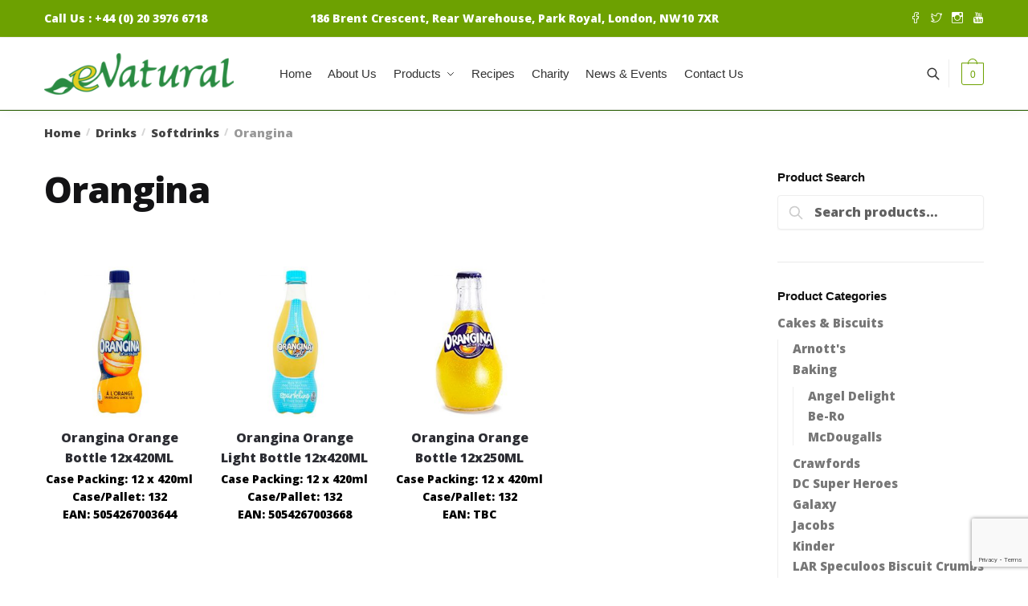

--- FILE ---
content_type: text/html; charset=UTF-8
request_url: http://www.enaturalltd.com/product-category/drinks/softdrinks/orangina/
body_size: 19841
content:
<!doctype html>
<html lang="en-GB">
<head>
<meta charset="UTF-8">
<meta name="viewport" content="height=device-height, width=device-width, initial-scale=1">
<link rel="profile" href="https://gmpg.org/xfn/11">
<link rel="pingback" href="http://www.enaturalltd.com/xmlrpc.php">

<title>Orangina &#8211; E-Natural Limited &#8211; Food and Drink Wholesale Distributor</title>
<link rel='dns-prefetch' href='//www.google.com' />
<link rel='dns-prefetch' href='//s.w.org' />
<link href='https://fonts.gstatic.com' crossorigin rel='preconnect' />
<link rel="alternate" type="application/rss+xml" title="E-Natural Limited - Food and Drink Wholesale Distributor &raquo; Feed" href="https://www.enaturalltd.com/feed/" />
<link rel="alternate" type="application/rss+xml" title="E-Natural Limited - Food and Drink Wholesale Distributor &raquo; Comments Feed" href="https://www.enaturalltd.com/comments/feed/" />
<link rel="alternate" type="application/rss+xml" title="E-Natural Limited - Food and Drink Wholesale Distributor &raquo; Orangina Category Feed" href="https://www.enaturalltd.com/product-category/drinks/softdrinks/orangina/feed/" />
		<script type="text/javascript">
			window._wpemojiSettings = {"baseUrl":"https:\/\/s.w.org\/images\/core\/emoji\/12.0.0-1\/72x72\/","ext":".png","svgUrl":"https:\/\/s.w.org\/images\/core\/emoji\/12.0.0-1\/svg\/","svgExt":".svg","source":{"concatemoji":"http:\/\/www.enaturalltd.com\/wp-includes\/js\/wp-emoji-release.min.js?ver=5.4.18"}};
			/*! This file is auto-generated */
			!function(e,a,t){var n,r,o,i=a.createElement("canvas"),p=i.getContext&&i.getContext("2d");function s(e,t){var a=String.fromCharCode;p.clearRect(0,0,i.width,i.height),p.fillText(a.apply(this,e),0,0);e=i.toDataURL();return p.clearRect(0,0,i.width,i.height),p.fillText(a.apply(this,t),0,0),e===i.toDataURL()}function c(e){var t=a.createElement("script");t.src=e,t.defer=t.type="text/javascript",a.getElementsByTagName("head")[0].appendChild(t)}for(o=Array("flag","emoji"),t.supports={everything:!0,everythingExceptFlag:!0},r=0;r<o.length;r++)t.supports[o[r]]=function(e){if(!p||!p.fillText)return!1;switch(p.textBaseline="top",p.font="600 32px Arial",e){case"flag":return s([127987,65039,8205,9895,65039],[127987,65039,8203,9895,65039])?!1:!s([55356,56826,55356,56819],[55356,56826,8203,55356,56819])&&!s([55356,57332,56128,56423,56128,56418,56128,56421,56128,56430,56128,56423,56128,56447],[55356,57332,8203,56128,56423,8203,56128,56418,8203,56128,56421,8203,56128,56430,8203,56128,56423,8203,56128,56447]);case"emoji":return!s([55357,56424,55356,57342,8205,55358,56605,8205,55357,56424,55356,57340],[55357,56424,55356,57342,8203,55358,56605,8203,55357,56424,55356,57340])}return!1}(o[r]),t.supports.everything=t.supports.everything&&t.supports[o[r]],"flag"!==o[r]&&(t.supports.everythingExceptFlag=t.supports.everythingExceptFlag&&t.supports[o[r]]);t.supports.everythingExceptFlag=t.supports.everythingExceptFlag&&!t.supports.flag,t.DOMReady=!1,t.readyCallback=function(){t.DOMReady=!0},t.supports.everything||(n=function(){t.readyCallback()},a.addEventListener?(a.addEventListener("DOMContentLoaded",n,!1),e.addEventListener("load",n,!1)):(e.attachEvent("onload",n),a.attachEvent("onreadystatechange",function(){"complete"===a.readyState&&t.readyCallback()})),(n=t.source||{}).concatemoji?c(n.concatemoji):n.wpemoji&&n.twemoji&&(c(n.twemoji),c(n.wpemoji)))}(window,document,window._wpemojiSettings);
		</script>
		<style type="text/css">
img.wp-smiley,
img.emoji {
	display: inline !important;
	border: none !important;
	box-shadow: none !important;
	height: 1em !important;
	width: 1em !important;
	margin: 0 .07em !important;
	vertical-align: -0.1em !important;
	background: none !important;
	padding: 0 !important;
}
</style>
	<link rel='stylesheet' id='wp-block-library-css'  href='http://www.enaturalltd.com/wp-includes/css/dist/block-library/style.min.css?ver=5.4.18' type='text/css' media='all' />
<link rel='stylesheet' id='wc-block-style-css'  href='http://www.enaturalltd.com/wp-content/plugins/woocommerce/packages/woocommerce-blocks/build/style.css?ver=2.5.16' type='text/css' media='all' />
<link rel='stylesheet' id='contact-form-7-css'  href='http://www.enaturalltd.com/wp-content/plugins/contact-form-7/includes/css/styles.css?ver=5.3.2' type='text/css' media='all' />
<link rel='stylesheet' id='smart-search-css'  href='http://www.enaturalltd.com/wp-content/plugins/smart-woocommerce-search/assets/dist/css/general.css?ver=ysm-2.0.3' type='text/css' media='all' />
<link rel='stylesheet' id='woocommerce-catalog-mode-css'  href='http://www.enaturalltd.com/wp-content/plugins/woocommerce-catalog-mode/public/css/woocommerce-catalog-mode-public.css?ver=1.6.12' type='text/css' media='all' />
<link rel='stylesheet' id='woocommerce-catalog-mode-custom-css'  href='http://www.enaturalltd.com/wp-content/plugins/woocommerce-catalog-mode/public/css/woocommerce-catalog-mode-custom.css?ver=1.6.12' type='text/css' media='all' />
<style id='woocommerce-inline-inline-css' type='text/css'>
.woocommerce form .form-row .required { visibility: visible; }
</style>
<link rel='stylesheet' id='shoptimizer-style-css'  href='http://www.enaturalltd.com/wp-content/themes/shoptimizer/style.css?ver=5.4.18' type='text/css' media='all' />
<link rel='stylesheet' id='shoptimizer-main-min-css'  href='http://www.enaturalltd.com/wp-content/themes/shoptimizer/assets/css/main/main.min.css?ver=2.3.1' type='text/css' media='all' />
<link rel='stylesheet' id='shoptimizer-blog-min-css'  href='http://www.enaturalltd.com/wp-content/themes/shoptimizer/assets/css/main/blog.min.css?ver=2.3.1' type='text/css' media='all' />
<link rel='stylesheet' id='shoptimizer-modal-min-css'  href='http://www.enaturalltd.com/wp-content/themes/shoptimizer/assets/css/main/modal.min.css?ver=2.3.1' type='text/css' media='all' />
<link rel='stylesheet' id='shoptimizer-rivolicons-css'  href='http://www.enaturalltd.com/wp-content/themes/shoptimizer/assets/css/base/rivolicons.css?ver=2.3.1' type='text/css' media='all' />
<link rel='stylesheet' id='shoptimizer-woocommerce-min-css'  href='http://www.enaturalltd.com/wp-content/themes/shoptimizer/assets/css/main/woocommerce.min.css?ver=2.3.1' type='text/css' media='all' />
<script type='text/javascript' src='http://www.enaturalltd.com/wp-includes/js/jquery/jquery.js?ver=1.12.4-wp'></script>
<script type='text/javascript' src='http://www.enaturalltd.com/wp-includes/js/jquery/jquery-migrate.min.js?ver=1.4.1'></script>
<link rel='https://api.w.org/' href='https://www.enaturalltd.com/wp-json/' />
<link rel="EditURI" type="application/rsd+xml" title="RSD" href="https://www.enaturalltd.com/xmlrpc.php?rsd" />
<link rel="wlwmanifest" type="application/wlwmanifest+xml" href="http://www.enaturalltd.com/wp-includes/wlwmanifest.xml" /> 
<meta name="generator" content="WordPress 5.4.18" />
<meta name="generator" content="WooCommerce 4.2.3" />
<meta name="framework" content="Redux 4.1.24" /><style type="text/css">
#evav-overlay-wrap {
	background: rgba(0, 0, 0, 1);
	display:none;
}
</style>
		<link rel="preload" href="http://www.enaturalltd.com/wp-content/themes/shoptimizer/assets/fonts/Rivolicons-Free.woff2?-uew922" as="font" type="font/woff2" crossorigin="anonymous">
	
	<noscript><style>.woocommerce-product-gallery{ opacity: 1 !important; }</style></noscript>
	<link rel="icon" href="https://www.enaturalltd.com/wp-content/uploads/2020/06/cropped-enatural-favicon-32x32.png" sizes="32x32" />
<link rel="icon" href="https://www.enaturalltd.com/wp-content/uploads/2020/06/cropped-enatural-favicon-192x192.png" sizes="192x192" />
<link rel="apple-touch-icon" href="https://www.enaturalltd.com/wp-content/uploads/2020/06/cropped-enatural-favicon-180x180.png" />
<meta name="msapplication-TileImage" content="https://www.enaturalltd.com/wp-content/uploads/2020/06/cropped-enatural-favicon-270x270.png" />
		<style type="text/css" id="wp-custom-css">
			.widget_shopping_cart p.total {color:white;}

.shoptimizer-mini-cart-wrap .product_list_widget li .quantity {color:white;}

.checkout-wrap {display:none;}
.widget_shopping_cart a.button.checkout {display:none;}
.elementor-widget:not(:last-child) {
    margin-bottom: 0px;
}

.shoptimizer-sticky-add-to-cart__content-price {display:none;}
div.product form.cart .quantity {
    display:none;
}

.modal-open #enquiryCartModal.modal1 {
    overflow-x: hidden;
    overflow-y: auto;
}
#enquiryCartModal.modal1 {
    position: fixed;
    top: 40px;
    right: 0;
    bottom: 0;
    left: 0;
    z-index: 999999999999999;
    display: none;
    overflow: hidden;
    -webkit-overflow-scrolling: touch;
    outline: 0;
}
.modal1 {
     width: 100%;
    height: 100%;
    background-color: rgba(0,0,0,.75);
    transition: visibility 0s linear .25s,opacity .25s 0s,transform .25s;
    transform: scale(1.1);
}
.product-widget .widget p {
    margin-bottom: 10px;
    display: none;
}
.header-widget-region {   
    height: 1px;
}
.widget_price_filter .price_slider_amount, .widget_top_rated_products .amount, .widget_top_rated_products del span, .widget_top_rated_products ins span, body #secondary .widget_recently_viewed_products .amount {
   
    display: none;
}
.header-4 .site-header-cart .cart-contents .amount {    
	display:none;
}
.woocommerce-card__header p{font-family: Open Sans; font-size:14px;}

.woocommerce-cart-form {
    float: left;
    width: 100%;
    margin-bottom: 0;
}
table {
    width: 90%;
    border-spacing: 0;
    border-collapse: separate;
    font-size: 12px;
}
table td, table th {
	padding: 0.5em 1.0em;align-content:center}
.widget_shopping_cart .woocommerce-mini-cart-item .amount {
    color: #111;
    font-weight: 700;
	display:none;
}
table.cart tbody tr td.product-subtotal {
    text-align: right;
    padding-left: 10px;
		display:none;
}
table.cart .quantity { display:none;}
table.cart td.actions button:disabled {
    background-color: #ccc;
    color: #111;
    display: none;
}
.tax-product_cat header.woocommerce-products-header, .shoptimizer-category-banner {
    display: none;
}		</style>
		<style id="kirki-inline-styles">.header-4 .site-header .custom-logo-link img{height:52px;}.price ins, .summary .yith-wcwl-add-to-wishlist a:before, .commercekit-wishlist a i:before, .commercekit-wishlist-table .price, .commercekit-wishlist-table .price ins, .widget-area .widget.widget_categories a:hover, #secondary .widget ul li a:hover, #secondary.widget-area .widget li.chosen a, .widget-area .widget a:hover, #secondary .widget_recent_comments ul li a:hover, .woocommerce-pagination .page-numbers li .page-numbers.current, div.product p.price, body:not(.mobile-toggled) .main-navigation ul.menu li.full-width.menu-item-has-children ul li.highlight > a, body:not(.mobile-toggled) .main-navigation ul.menu li.full-width.menu-item-has-children ul li.highlight > a:hover, #secondary .widget ins span.amount, #secondary .widget ins span.amount span, .search-results article h2 a:hover{color:#3bb54a;}.spinner > div, .widget_price_filter .ui-slider .ui-slider-range, .widget_price_filter .ui-slider .ui-slider-handle, #page .woocommerce-tabs ul.tabs li span, #secondary.widget-area .widget .tagcloud a:hover, .widget-area .widget.widget_product_tag_cloud a:hover, footer .mc4wp-form input[type="submit"], #payment .payment_methods li.woocommerce-PaymentMethod > input[type=radio]:first-child:checked + label:before, #payment .payment_methods li.wc_payment_method > input[type=radio]:first-child:checked + label:before, #shipping_method > li > input[type=radio]:first-child:checked + label:before, ul#shipping_method li:only-child label:before, .image-border .elementor-image:after, ul.products li.product .yith-wcwl-wishlistexistsbrowse a:before, ul.products li.product .yith-wcwl-wishlistaddedbrowse a:before, ul.products li.product .yith-wcwl-add-button a:before, .summary .yith-wcwl-add-to-wishlist a:before, .commercekit-wishlist a i.cg-wishlist-t:before, .commercekit-wishlist a i.cg-wishlist:before, .summary .commercekit-wishlist a i.cg-wishlist-t:before, #page .woocommerce-tabs ul.tabs li a span, .main-navigation ul li a span strong, .widget_layered_nav ul.woocommerce-widget-layered-nav-list li.chosen:before{background-color:#3bb54a;}a{color:#285f00;}a:hover{color:#111;}body{background-color:#fff;}.col-full.topbar-wrapper{background-color:#6da101;border-bottom-color:#eee;}.top-bar, .top-bar a{color:#ffffff;}body:not(.header-4) .site-header, .header-4-container{background-color:#fff;}.fa.menu-item, .ri.menu-item{border-left-color:#eee;}.header-4 .search-trigger span{border-right-color:#eee;}.header-widget-region{background-color:#285f00;}.header-widget-region, .header-widget-region a{color:#fff;}button, .button, .button:hover, input[type=submit], ul.products li.product .button, ul.products li.product .added_to_cart, .site .widget_shopping_cart a.button.checkout, .woocommerce #respond input#submit.alt, .main-navigation ul.menu ul li a.button, .main-navigation ul.menu ul li a.button:hover, body .main-navigation ul.menu li.menu-item-has-children.full-width > .sub-menu-wrapper li a.button:hover, .main-navigation ul.menu li.menu-item-has-children.full-width > .sub-menu-wrapper li:hover a.added_to_cart, div.wpforms-container-full .wpforms-form button[type=submit], .product .cart .single_add_to_cart_button, .woocommerce-cart p.return-to-shop a, .elementor-row .feature p a, .image-feature figcaption span{color:#fff;}.single-product div.product form.cart .button.added::before{background-color:#fff;}button, .button, input[type=submit], ul.products li.product .button, .woocommerce #respond input#submit.alt, .product .cart .single_add_to_cart_button, .widget_shopping_cart a.button.checkout, .main-navigation ul.menu li.menu-item-has-children.full-width > .sub-menu-wrapper li a.added_to_cart, div.wpforms-container-full .wpforms-form button[type=submit], ul.products li.product .added_to_cart, .woocommerce-cart p.return-to-shop a, .elementor-row .feature a, .image-feature figcaption span{background-color:#3bb54a;}.widget_shopping_cart a.button.checkout{border-color:#3bb54a;}button:hover, .button:hover, [type="submit"]:hover, ul.products li.product .button:hover, #place_order[type="submit"]:hover, body .woocommerce #respond input#submit.alt:hover, .product .cart .single_add_to_cart_button:hover, .main-navigation ul.menu li.menu-item-has-children.full-width > .sub-menu-wrapper li a.added_to_cart:hover, div.wpforms-container-full .wpforms-form button[type=submit]:hover, div.wpforms-container-full .wpforms-form button[type=submit]:focus, ul.products li.product .added_to_cart:hover, .widget_shopping_cart a.button.checkout:hover, .woocommerce-cart p.return-to-shop a:hover{background-color:#009245;}.widget_shopping_cart a.button.checkout:hover{border-color:#009245;}.onsale, .product-label{background-color:#3bb54a;color:#fff;}.content-area .summary .onsale{color:#3bb54a;}.summary .product-label:before, .product-details-wrapper .product-label:before{border-right-color:#3bb54a;}.entry-content .testimonial-entry-title:after, .cart-summary .widget li strong::before, p.stars.selected a.active::before, p.stars:hover a::before, p.stars.selected a:not(.active)::before{color:#dd3333;}.star-rating > span:before{background-color:#dd3333;}.tax-product_cat header.woocommerce-products-header, .shoptimizer-category-banner{background-color:#efeee3;}.term-description p, .term-description a, .term-description a:hover, .shoptimizer-category-banner h1, .shoptimizer-category-banner .taxonomy-description p{color:#222;}.single-product .site-content .col-full{background-color:#f8f8f8;}.call-back-feature a{background-color:#dd3333;color:#fff;}ul.checkout-bar:before, .woocommerce-checkout .checkout-bar li.active:after, ul.checkout-bar li.visited:after{background-color:#3bb54a;}.below-content .widget .ri{color:#999;}.below-content .widget svg{stroke:#999;}footer{background-color:#6da101;color:#ffffff;}footer .widget .widget-title{color:#fff;}footer a:not(.button){color:#ffffff;}footer a:not(.button):hover{color:#fff;}footer li a:after{border-color:#fff;}.menu-primary-menu-container > ul > li > a span:before{border-color:#ffffff;}.secondary-navigation .menu a, .ri.menu-item:before, .fa.menu-item:before{color:#6da101;}.secondary-navigation .icon-wrapper svg{stroke:#6da101;}.site-header-cart a.cart-contents .count, .site-header-cart a.cart-contents .count:after{border-color:#6da101;}.site-header-cart a.cart-contents .count, .shoptimizer-cart-icon i{color:#6da101;}.site-header-cart a.cart-contents:hover .count, .site-header-cart a.cart-contents:hover .count{background-color:#6da101;}.site-header-cart .cart-contents{color:#fff;}body, button, input, select, textarea, h6{font-family:Open Sans;font-size:17px;font-weight:300;letter-spacing:0px;}.menu-primary-menu-container > ul > li > a, .site-header-cart .cart-contents{font-family:sans-serif;font-size:15px;letter-spacing:0px;}.main-navigation ul.menu ul li > a, .main-navigation ul.nav-menu ul li > a{font-family:sans-serif;}.main-navigation ul.menu li.menu-item-has-children.full-width > .sub-menu-wrapper li.menu-item-has-children > a, .main-navigation ul.menu li.menu-item-has-children.full-width > .sub-menu-wrapper li.heading > a{font-family:sans-serif;font-size:15px;font-weight:600;letter-spacing:0px;color:#111;}.entry-content{font-family:Open Sans;font-size:14px;font-weight:400;}h1{font-family:Open Sans;font-weight:400;}h2{font-family:Open Sans;font-weight:400;}h3{font-family:Open Sans;font-weight:400;}h4{font-family:Open Sans;font-weight:400;}h5{font-family:Open Sans;font-weight:400;}blockquote p{font-family:sans-serif;}.widget .widget-title, .widget .widgettitle{font-family:sans-serif;font-size:15px;font-weight:600;}body.single-post h1{font-family:sans-serif;}.term-description, .shoptimizer-category-banner .taxonomy-description{font-family:sans-serif;}.content-area ul.products li.product .woocommerce-loop-product__title, .content-area ul.products li.product h2, ul.products li.product .woocommerce-loop-product__title, ul.products li.product .woocommerce-loop-product__title, .main-navigation ul.menu ul li.product .woocommerce-loop-product__title a{font-family:Open Sans;font-size:16px;font-weight:800;}body .woocommerce #respond input#submit.alt, body .woocommerce a.button.alt, body .woocommerce button.button.alt, body .woocommerce input.button.alt, .product .cart .single_add_to_cart_button, .shoptimizer-sticky-add-to-cart__content-button a.button, .widget_shopping_cart a.button.checkout{font-family:sans-serif;font-weight:600;letter-spacing:-0.3px;text-transform:none;}.col-full, .single-product .site-content .shoptimizer-sticky-add-to-cart .col-full, body .woocommerce-message{max-width:1170px;}.product-details-wrapper, .single-product .woocommerce-Tabs-panel, .single-product .archive-header .woocommerce-breadcrumb, .related.products, .upsells.products{max-width:calc(1170px + 5.2325em);}.main-navigation ul li.menu-item-has-children.full-width .container{max-width:1170px;}.below-content .col-full, footer .col-full{max-width:calc(1170px + 40px);}#secondary{width:22%;}.content-area{width:72%;}@media (max-width: 992px){.main-header, .site-branding{height:70px;}.main-header .site-header-cart{top:calc(-14px + 70px / 2);}body.theme-shoptimizer .site-header .custom-logo-link img, body.wp-custom-logo .site-header .custom-logo-link img{height:38px;}.m-search-bh .site-search, .m-search-toggled .site-search, .site-branding button.menu-toggle, .site-branding button.menu-toggle:hover{background-color:#fff;}.menu-toggle .bar, .site-header-cart a.cart-contents:hover .count{background-color:#6da101;}.menu-toggle .bar-text, .menu-toggle:hover .bar-text, .site-header-cart a.cart-contents .count{color:#6da101;}.mobile-search-toggle svg{stroke:#6da101;}.site-header-cart a.cart-contents:hover .count{background-color:#6da101;}.site-header-cart a.cart-contents:not(:hover) .count{color:#6da101;}.shoptimizer-cart-icon svg{stroke:#6da101;}.site-header .site-header-cart a.cart-contents .count, .site-header-cart a.cart-contents .count:after{border-color:#6da101;}.col-full-nav{background-color:#fff;}.main-navigation ul li a, body .main-navigation ul.menu > li.menu-item-has-children > span.caret::after, .main-navigation .woocommerce-loop-product__title, .main-navigation ul.menu li.product, body .main-navigation ul.menu li.menu-item-has-children.full-width>.sub-menu-wrapper li h6 a, body .main-navigation ul.menu li.menu-item-has-children.full-width>.sub-menu-wrapper li h6 a:hover, .main-navigation ul.products li.product .price, body .main-navigation ul.menu li.menu-item-has-children li.menu-item-has-children span.caret, body.mobile-toggled .main-navigation ul.menu li.menu-item-has-children.full-width > .sub-menu-wrapper li p.product__categories a, body.mobile-toggled ul.products li.product p.product__categories a, body li.menu-item-product p.product__categories, body .main-navigation .price ins, .main-navigation ul.menu li.menu-item-has-children.full-width > .sub-menu-wrapper li.menu-item-has-children > a, .main-navigation ul.menu li.menu-item-has-children.full-width > .sub-menu-wrapper li.heading > a, .mobile-extra, .mobile-extra h4, .mobile-extra a{color:#222;}.main-navigation ul.menu li.menu-item-has-children span.caret::after{background-color:#222;}.main-navigation ul.menu > li.menu-item-has-children.dropdown-open > .sub-menu-wrapper{border-bottom-color:#eee;}}@media (min-width: 993px){.header-4 .header-4-container{height:90px;}.header-4 .menu-primary-menu-container > ul > li > a, .header-4 .search-trigger{line-height:90px;}.header-4 .menu-primary-menu-container > ul > li > a, .header-4 .site-header-cart .cart-contents .amount, .header-4 .search-trigger, .header-4 .search-trigger:hover{color:#323232;}.main-navigation ul.menu > li.menu-item-has-children > a::after, .main-navigation ul.menu > li.page_item_has_children > a::after, .main-navigation ul.nav-menu > li.menu-item-has-children > a::after, .main-navigation ul.nav-menu > li.page_item_has_children > a::after{background-color:#323232;}.main-navigation ul.menu ul.sub-menu{background-color:#6da101;}.main-navigation ul.menu ul li a, .main-navigation ul.nav-menu ul li a{color:#ffffff;}.main-navigation ul.menu ul a:hover{color:#f9f9f9;}.shoptimizer-cart-icon svg{stroke:#6da101;}.site-header-cart a.cart-contents:hover .count{color:#fff;}}@media (min-width: 770px){.single-product h1{font-family:sans-serif;font-weight:600;}}/* cyrillic-ext */
@font-face {
  font-family: 'Open Sans';
  font-style: normal;
  font-weight: 300;
  font-stretch: normal;
  font-display: swap;
  src: url(http://www.enaturalltd.com/wp-content/fonts/open-sans/font) format('woff');
  unicode-range: U+0460-052F, U+1C80-1C8A, U+20B4, U+2DE0-2DFF, U+A640-A69F, U+FE2E-FE2F;
}
/* cyrillic */
@font-face {
  font-family: 'Open Sans';
  font-style: normal;
  font-weight: 300;
  font-stretch: normal;
  font-display: swap;
  src: url(http://www.enaturalltd.com/wp-content/fonts/open-sans/font) format('woff');
  unicode-range: U+0301, U+0400-045F, U+0490-0491, U+04B0-04B1, U+2116;
}
/* greek-ext */
@font-face {
  font-family: 'Open Sans';
  font-style: normal;
  font-weight: 300;
  font-stretch: normal;
  font-display: swap;
  src: url(http://www.enaturalltd.com/wp-content/fonts/open-sans/font) format('woff');
  unicode-range: U+1F00-1FFF;
}
/* greek */
@font-face {
  font-family: 'Open Sans';
  font-style: normal;
  font-weight: 300;
  font-stretch: normal;
  font-display: swap;
  src: url(http://www.enaturalltd.com/wp-content/fonts/open-sans/font) format('woff');
  unicode-range: U+0370-0377, U+037A-037F, U+0384-038A, U+038C, U+038E-03A1, U+03A3-03FF;
}
/* hebrew */
@font-face {
  font-family: 'Open Sans';
  font-style: normal;
  font-weight: 300;
  font-stretch: normal;
  font-display: swap;
  src: url(http://www.enaturalltd.com/wp-content/fonts/open-sans/font) format('woff');
  unicode-range: U+0307-0308, U+0590-05FF, U+200C-2010, U+20AA, U+25CC, U+FB1D-FB4F;
}
/* math */
@font-face {
  font-family: 'Open Sans';
  font-style: normal;
  font-weight: 300;
  font-stretch: normal;
  font-display: swap;
  src: url(http://www.enaturalltd.com/wp-content/fonts/open-sans/font) format('woff');
  unicode-range: U+0302-0303, U+0305, U+0307-0308, U+0310, U+0312, U+0315, U+031A, U+0326-0327, U+032C, U+032F-0330, U+0332-0333, U+0338, U+033A, U+0346, U+034D, U+0391-03A1, U+03A3-03A9, U+03B1-03C9, U+03D1, U+03D5-03D6, U+03F0-03F1, U+03F4-03F5, U+2016-2017, U+2034-2038, U+203C, U+2040, U+2043, U+2047, U+2050, U+2057, U+205F, U+2070-2071, U+2074-208E, U+2090-209C, U+20D0-20DC, U+20E1, U+20E5-20EF, U+2100-2112, U+2114-2115, U+2117-2121, U+2123-214F, U+2190, U+2192, U+2194-21AE, U+21B0-21E5, U+21F1-21F2, U+21F4-2211, U+2213-2214, U+2216-22FF, U+2308-230B, U+2310, U+2319, U+231C-2321, U+2336-237A, U+237C, U+2395, U+239B-23B7, U+23D0, U+23DC-23E1, U+2474-2475, U+25AF, U+25B3, U+25B7, U+25BD, U+25C1, U+25CA, U+25CC, U+25FB, U+266D-266F, U+27C0-27FF, U+2900-2AFF, U+2B0E-2B11, U+2B30-2B4C, U+2BFE, U+3030, U+FF5B, U+FF5D, U+1D400-1D7FF, U+1EE00-1EEFF;
}
/* symbols */
@font-face {
  font-family: 'Open Sans';
  font-style: normal;
  font-weight: 300;
  font-stretch: normal;
  font-display: swap;
  src: url(http://www.enaturalltd.com/wp-content/fonts/open-sans/font) format('woff');
  unicode-range: U+0001-000C, U+000E-001F, U+007F-009F, U+20DD-20E0, U+20E2-20E4, U+2150-218F, U+2190, U+2192, U+2194-2199, U+21AF, U+21E6-21F0, U+21F3, U+2218-2219, U+2299, U+22C4-22C6, U+2300-243F, U+2440-244A, U+2460-24FF, U+25A0-27BF, U+2800-28FF, U+2921-2922, U+2981, U+29BF, U+29EB, U+2B00-2BFF, U+4DC0-4DFF, U+FFF9-FFFB, U+10140-1018E, U+10190-1019C, U+101A0, U+101D0-101FD, U+102E0-102FB, U+10E60-10E7E, U+1D2C0-1D2D3, U+1D2E0-1D37F, U+1F000-1F0FF, U+1F100-1F1AD, U+1F1E6-1F1FF, U+1F30D-1F30F, U+1F315, U+1F31C, U+1F31E, U+1F320-1F32C, U+1F336, U+1F378, U+1F37D, U+1F382, U+1F393-1F39F, U+1F3A7-1F3A8, U+1F3AC-1F3AF, U+1F3C2, U+1F3C4-1F3C6, U+1F3CA-1F3CE, U+1F3D4-1F3E0, U+1F3ED, U+1F3F1-1F3F3, U+1F3F5-1F3F7, U+1F408, U+1F415, U+1F41F, U+1F426, U+1F43F, U+1F441-1F442, U+1F444, U+1F446-1F449, U+1F44C-1F44E, U+1F453, U+1F46A, U+1F47D, U+1F4A3, U+1F4B0, U+1F4B3, U+1F4B9, U+1F4BB, U+1F4BF, U+1F4C8-1F4CB, U+1F4D6, U+1F4DA, U+1F4DF, U+1F4E3-1F4E6, U+1F4EA-1F4ED, U+1F4F7, U+1F4F9-1F4FB, U+1F4FD-1F4FE, U+1F503, U+1F507-1F50B, U+1F50D, U+1F512-1F513, U+1F53E-1F54A, U+1F54F-1F5FA, U+1F610, U+1F650-1F67F, U+1F687, U+1F68D, U+1F691, U+1F694, U+1F698, U+1F6AD, U+1F6B2, U+1F6B9-1F6BA, U+1F6BC, U+1F6C6-1F6CF, U+1F6D3-1F6D7, U+1F6E0-1F6EA, U+1F6F0-1F6F3, U+1F6F7-1F6FC, U+1F700-1F7FF, U+1F800-1F80B, U+1F810-1F847, U+1F850-1F859, U+1F860-1F887, U+1F890-1F8AD, U+1F8B0-1F8BB, U+1F8C0-1F8C1, U+1F900-1F90B, U+1F93B, U+1F946, U+1F984, U+1F996, U+1F9E9, U+1FA00-1FA6F, U+1FA70-1FA7C, U+1FA80-1FA89, U+1FA8F-1FAC6, U+1FACE-1FADC, U+1FADF-1FAE9, U+1FAF0-1FAF8, U+1FB00-1FBFF;
}
/* vietnamese */
@font-face {
  font-family: 'Open Sans';
  font-style: normal;
  font-weight: 300;
  font-stretch: normal;
  font-display: swap;
  src: url(http://www.enaturalltd.com/wp-content/fonts/open-sans/font) format('woff');
  unicode-range: U+0102-0103, U+0110-0111, U+0128-0129, U+0168-0169, U+01A0-01A1, U+01AF-01B0, U+0300-0301, U+0303-0304, U+0308-0309, U+0323, U+0329, U+1EA0-1EF9, U+20AB;
}
/* latin-ext */
@font-face {
  font-family: 'Open Sans';
  font-style: normal;
  font-weight: 300;
  font-stretch: normal;
  font-display: swap;
  src: url(http://www.enaturalltd.com/wp-content/fonts/open-sans/font) format('woff');
  unicode-range: U+0100-02BA, U+02BD-02C5, U+02C7-02CC, U+02CE-02D7, U+02DD-02FF, U+0304, U+0308, U+0329, U+1D00-1DBF, U+1E00-1E9F, U+1EF2-1EFF, U+2020, U+20A0-20AB, U+20AD-20C0, U+2113, U+2C60-2C7F, U+A720-A7FF;
}
/* latin */
@font-face {
  font-family: 'Open Sans';
  font-style: normal;
  font-weight: 300;
  font-stretch: normal;
  font-display: swap;
  src: url(http://www.enaturalltd.com/wp-content/fonts/open-sans/font) format('woff');
  unicode-range: U+0000-00FF, U+0131, U+0152-0153, U+02BB-02BC, U+02C6, U+02DA, U+02DC, U+0304, U+0308, U+0329, U+2000-206F, U+20AC, U+2122, U+2191, U+2193, U+2212, U+2215, U+FEFF, U+FFFD;
}
/* cyrillic-ext */
@font-face {
  font-family: 'Open Sans';
  font-style: normal;
  font-weight: 400;
  font-stretch: normal;
  font-display: swap;
  src: url(http://www.enaturalltd.com/wp-content/fonts/open-sans/font) format('woff');
  unicode-range: U+0460-052F, U+1C80-1C8A, U+20B4, U+2DE0-2DFF, U+A640-A69F, U+FE2E-FE2F;
}
/* cyrillic */
@font-face {
  font-family: 'Open Sans';
  font-style: normal;
  font-weight: 400;
  font-stretch: normal;
  font-display: swap;
  src: url(http://www.enaturalltd.com/wp-content/fonts/open-sans/font) format('woff');
  unicode-range: U+0301, U+0400-045F, U+0490-0491, U+04B0-04B1, U+2116;
}
/* greek-ext */
@font-face {
  font-family: 'Open Sans';
  font-style: normal;
  font-weight: 400;
  font-stretch: normal;
  font-display: swap;
  src: url(http://www.enaturalltd.com/wp-content/fonts/open-sans/font) format('woff');
  unicode-range: U+1F00-1FFF;
}
/* greek */
@font-face {
  font-family: 'Open Sans';
  font-style: normal;
  font-weight: 400;
  font-stretch: normal;
  font-display: swap;
  src: url(http://www.enaturalltd.com/wp-content/fonts/open-sans/font) format('woff');
  unicode-range: U+0370-0377, U+037A-037F, U+0384-038A, U+038C, U+038E-03A1, U+03A3-03FF;
}
/* hebrew */
@font-face {
  font-family: 'Open Sans';
  font-style: normal;
  font-weight: 400;
  font-stretch: normal;
  font-display: swap;
  src: url(http://www.enaturalltd.com/wp-content/fonts/open-sans/font) format('woff');
  unicode-range: U+0307-0308, U+0590-05FF, U+200C-2010, U+20AA, U+25CC, U+FB1D-FB4F;
}
/* math */
@font-face {
  font-family: 'Open Sans';
  font-style: normal;
  font-weight: 400;
  font-stretch: normal;
  font-display: swap;
  src: url(http://www.enaturalltd.com/wp-content/fonts/open-sans/font) format('woff');
  unicode-range: U+0302-0303, U+0305, U+0307-0308, U+0310, U+0312, U+0315, U+031A, U+0326-0327, U+032C, U+032F-0330, U+0332-0333, U+0338, U+033A, U+0346, U+034D, U+0391-03A1, U+03A3-03A9, U+03B1-03C9, U+03D1, U+03D5-03D6, U+03F0-03F1, U+03F4-03F5, U+2016-2017, U+2034-2038, U+203C, U+2040, U+2043, U+2047, U+2050, U+2057, U+205F, U+2070-2071, U+2074-208E, U+2090-209C, U+20D0-20DC, U+20E1, U+20E5-20EF, U+2100-2112, U+2114-2115, U+2117-2121, U+2123-214F, U+2190, U+2192, U+2194-21AE, U+21B0-21E5, U+21F1-21F2, U+21F4-2211, U+2213-2214, U+2216-22FF, U+2308-230B, U+2310, U+2319, U+231C-2321, U+2336-237A, U+237C, U+2395, U+239B-23B7, U+23D0, U+23DC-23E1, U+2474-2475, U+25AF, U+25B3, U+25B7, U+25BD, U+25C1, U+25CA, U+25CC, U+25FB, U+266D-266F, U+27C0-27FF, U+2900-2AFF, U+2B0E-2B11, U+2B30-2B4C, U+2BFE, U+3030, U+FF5B, U+FF5D, U+1D400-1D7FF, U+1EE00-1EEFF;
}
/* symbols */
@font-face {
  font-family: 'Open Sans';
  font-style: normal;
  font-weight: 400;
  font-stretch: normal;
  font-display: swap;
  src: url(http://www.enaturalltd.com/wp-content/fonts/open-sans/font) format('woff');
  unicode-range: U+0001-000C, U+000E-001F, U+007F-009F, U+20DD-20E0, U+20E2-20E4, U+2150-218F, U+2190, U+2192, U+2194-2199, U+21AF, U+21E6-21F0, U+21F3, U+2218-2219, U+2299, U+22C4-22C6, U+2300-243F, U+2440-244A, U+2460-24FF, U+25A0-27BF, U+2800-28FF, U+2921-2922, U+2981, U+29BF, U+29EB, U+2B00-2BFF, U+4DC0-4DFF, U+FFF9-FFFB, U+10140-1018E, U+10190-1019C, U+101A0, U+101D0-101FD, U+102E0-102FB, U+10E60-10E7E, U+1D2C0-1D2D3, U+1D2E0-1D37F, U+1F000-1F0FF, U+1F100-1F1AD, U+1F1E6-1F1FF, U+1F30D-1F30F, U+1F315, U+1F31C, U+1F31E, U+1F320-1F32C, U+1F336, U+1F378, U+1F37D, U+1F382, U+1F393-1F39F, U+1F3A7-1F3A8, U+1F3AC-1F3AF, U+1F3C2, U+1F3C4-1F3C6, U+1F3CA-1F3CE, U+1F3D4-1F3E0, U+1F3ED, U+1F3F1-1F3F3, U+1F3F5-1F3F7, U+1F408, U+1F415, U+1F41F, U+1F426, U+1F43F, U+1F441-1F442, U+1F444, U+1F446-1F449, U+1F44C-1F44E, U+1F453, U+1F46A, U+1F47D, U+1F4A3, U+1F4B0, U+1F4B3, U+1F4B9, U+1F4BB, U+1F4BF, U+1F4C8-1F4CB, U+1F4D6, U+1F4DA, U+1F4DF, U+1F4E3-1F4E6, U+1F4EA-1F4ED, U+1F4F7, U+1F4F9-1F4FB, U+1F4FD-1F4FE, U+1F503, U+1F507-1F50B, U+1F50D, U+1F512-1F513, U+1F53E-1F54A, U+1F54F-1F5FA, U+1F610, U+1F650-1F67F, U+1F687, U+1F68D, U+1F691, U+1F694, U+1F698, U+1F6AD, U+1F6B2, U+1F6B9-1F6BA, U+1F6BC, U+1F6C6-1F6CF, U+1F6D3-1F6D7, U+1F6E0-1F6EA, U+1F6F0-1F6F3, U+1F6F7-1F6FC, U+1F700-1F7FF, U+1F800-1F80B, U+1F810-1F847, U+1F850-1F859, U+1F860-1F887, U+1F890-1F8AD, U+1F8B0-1F8BB, U+1F8C0-1F8C1, U+1F900-1F90B, U+1F93B, U+1F946, U+1F984, U+1F996, U+1F9E9, U+1FA00-1FA6F, U+1FA70-1FA7C, U+1FA80-1FA89, U+1FA8F-1FAC6, U+1FACE-1FADC, U+1FADF-1FAE9, U+1FAF0-1FAF8, U+1FB00-1FBFF;
}
/* vietnamese */
@font-face {
  font-family: 'Open Sans';
  font-style: normal;
  font-weight: 400;
  font-stretch: normal;
  font-display: swap;
  src: url(http://www.enaturalltd.com/wp-content/fonts/open-sans/font) format('woff');
  unicode-range: U+0102-0103, U+0110-0111, U+0128-0129, U+0168-0169, U+01A0-01A1, U+01AF-01B0, U+0300-0301, U+0303-0304, U+0308-0309, U+0323, U+0329, U+1EA0-1EF9, U+20AB;
}
/* latin-ext */
@font-face {
  font-family: 'Open Sans';
  font-style: normal;
  font-weight: 400;
  font-stretch: normal;
  font-display: swap;
  src: url(http://www.enaturalltd.com/wp-content/fonts/open-sans/font) format('woff');
  unicode-range: U+0100-02BA, U+02BD-02C5, U+02C7-02CC, U+02CE-02D7, U+02DD-02FF, U+0304, U+0308, U+0329, U+1D00-1DBF, U+1E00-1E9F, U+1EF2-1EFF, U+2020, U+20A0-20AB, U+20AD-20C0, U+2113, U+2C60-2C7F, U+A720-A7FF;
}
/* latin */
@font-face {
  font-family: 'Open Sans';
  font-style: normal;
  font-weight: 400;
  font-stretch: normal;
  font-display: swap;
  src: url(http://www.enaturalltd.com/wp-content/fonts/open-sans/font) format('woff');
  unicode-range: U+0000-00FF, U+0131, U+0152-0153, U+02BB-02BC, U+02C6, U+02DA, U+02DC, U+0304, U+0308, U+0329, U+2000-206F, U+20AC, U+2122, U+2191, U+2193, U+2212, U+2215, U+FEFF, U+FFFD;
}
/* cyrillic-ext */
@font-face {
  font-family: 'Open Sans';
  font-style: normal;
  font-weight: 800;
  font-stretch: normal;
  font-display: swap;
  src: url(http://www.enaturalltd.com/wp-content/fonts/open-sans/font) format('woff');
  unicode-range: U+0460-052F, U+1C80-1C8A, U+20B4, U+2DE0-2DFF, U+A640-A69F, U+FE2E-FE2F;
}
/* cyrillic */
@font-face {
  font-family: 'Open Sans';
  font-style: normal;
  font-weight: 800;
  font-stretch: normal;
  font-display: swap;
  src: url(http://www.enaturalltd.com/wp-content/fonts/open-sans/font) format('woff');
  unicode-range: U+0301, U+0400-045F, U+0490-0491, U+04B0-04B1, U+2116;
}
/* greek-ext */
@font-face {
  font-family: 'Open Sans';
  font-style: normal;
  font-weight: 800;
  font-stretch: normal;
  font-display: swap;
  src: url(http://www.enaturalltd.com/wp-content/fonts/open-sans/font) format('woff');
  unicode-range: U+1F00-1FFF;
}
/* greek */
@font-face {
  font-family: 'Open Sans';
  font-style: normal;
  font-weight: 800;
  font-stretch: normal;
  font-display: swap;
  src: url(http://www.enaturalltd.com/wp-content/fonts/open-sans/font) format('woff');
  unicode-range: U+0370-0377, U+037A-037F, U+0384-038A, U+038C, U+038E-03A1, U+03A3-03FF;
}
/* hebrew */
@font-face {
  font-family: 'Open Sans';
  font-style: normal;
  font-weight: 800;
  font-stretch: normal;
  font-display: swap;
  src: url(http://www.enaturalltd.com/wp-content/fonts/open-sans/font) format('woff');
  unicode-range: U+0307-0308, U+0590-05FF, U+200C-2010, U+20AA, U+25CC, U+FB1D-FB4F;
}
/* math */
@font-face {
  font-family: 'Open Sans';
  font-style: normal;
  font-weight: 800;
  font-stretch: normal;
  font-display: swap;
  src: url(http://www.enaturalltd.com/wp-content/fonts/open-sans/font) format('woff');
  unicode-range: U+0302-0303, U+0305, U+0307-0308, U+0310, U+0312, U+0315, U+031A, U+0326-0327, U+032C, U+032F-0330, U+0332-0333, U+0338, U+033A, U+0346, U+034D, U+0391-03A1, U+03A3-03A9, U+03B1-03C9, U+03D1, U+03D5-03D6, U+03F0-03F1, U+03F4-03F5, U+2016-2017, U+2034-2038, U+203C, U+2040, U+2043, U+2047, U+2050, U+2057, U+205F, U+2070-2071, U+2074-208E, U+2090-209C, U+20D0-20DC, U+20E1, U+20E5-20EF, U+2100-2112, U+2114-2115, U+2117-2121, U+2123-214F, U+2190, U+2192, U+2194-21AE, U+21B0-21E5, U+21F1-21F2, U+21F4-2211, U+2213-2214, U+2216-22FF, U+2308-230B, U+2310, U+2319, U+231C-2321, U+2336-237A, U+237C, U+2395, U+239B-23B7, U+23D0, U+23DC-23E1, U+2474-2475, U+25AF, U+25B3, U+25B7, U+25BD, U+25C1, U+25CA, U+25CC, U+25FB, U+266D-266F, U+27C0-27FF, U+2900-2AFF, U+2B0E-2B11, U+2B30-2B4C, U+2BFE, U+3030, U+FF5B, U+FF5D, U+1D400-1D7FF, U+1EE00-1EEFF;
}
/* symbols */
@font-face {
  font-family: 'Open Sans';
  font-style: normal;
  font-weight: 800;
  font-stretch: normal;
  font-display: swap;
  src: url(http://www.enaturalltd.com/wp-content/fonts/open-sans/font) format('woff');
  unicode-range: U+0001-000C, U+000E-001F, U+007F-009F, U+20DD-20E0, U+20E2-20E4, U+2150-218F, U+2190, U+2192, U+2194-2199, U+21AF, U+21E6-21F0, U+21F3, U+2218-2219, U+2299, U+22C4-22C6, U+2300-243F, U+2440-244A, U+2460-24FF, U+25A0-27BF, U+2800-28FF, U+2921-2922, U+2981, U+29BF, U+29EB, U+2B00-2BFF, U+4DC0-4DFF, U+FFF9-FFFB, U+10140-1018E, U+10190-1019C, U+101A0, U+101D0-101FD, U+102E0-102FB, U+10E60-10E7E, U+1D2C0-1D2D3, U+1D2E0-1D37F, U+1F000-1F0FF, U+1F100-1F1AD, U+1F1E6-1F1FF, U+1F30D-1F30F, U+1F315, U+1F31C, U+1F31E, U+1F320-1F32C, U+1F336, U+1F378, U+1F37D, U+1F382, U+1F393-1F39F, U+1F3A7-1F3A8, U+1F3AC-1F3AF, U+1F3C2, U+1F3C4-1F3C6, U+1F3CA-1F3CE, U+1F3D4-1F3E0, U+1F3ED, U+1F3F1-1F3F3, U+1F3F5-1F3F7, U+1F408, U+1F415, U+1F41F, U+1F426, U+1F43F, U+1F441-1F442, U+1F444, U+1F446-1F449, U+1F44C-1F44E, U+1F453, U+1F46A, U+1F47D, U+1F4A3, U+1F4B0, U+1F4B3, U+1F4B9, U+1F4BB, U+1F4BF, U+1F4C8-1F4CB, U+1F4D6, U+1F4DA, U+1F4DF, U+1F4E3-1F4E6, U+1F4EA-1F4ED, U+1F4F7, U+1F4F9-1F4FB, U+1F4FD-1F4FE, U+1F503, U+1F507-1F50B, U+1F50D, U+1F512-1F513, U+1F53E-1F54A, U+1F54F-1F5FA, U+1F610, U+1F650-1F67F, U+1F687, U+1F68D, U+1F691, U+1F694, U+1F698, U+1F6AD, U+1F6B2, U+1F6B9-1F6BA, U+1F6BC, U+1F6C6-1F6CF, U+1F6D3-1F6D7, U+1F6E0-1F6EA, U+1F6F0-1F6F3, U+1F6F7-1F6FC, U+1F700-1F7FF, U+1F800-1F80B, U+1F810-1F847, U+1F850-1F859, U+1F860-1F887, U+1F890-1F8AD, U+1F8B0-1F8BB, U+1F8C0-1F8C1, U+1F900-1F90B, U+1F93B, U+1F946, U+1F984, U+1F996, U+1F9E9, U+1FA00-1FA6F, U+1FA70-1FA7C, U+1FA80-1FA89, U+1FA8F-1FAC6, U+1FACE-1FADC, U+1FADF-1FAE9, U+1FAF0-1FAF8, U+1FB00-1FBFF;
}
/* vietnamese */
@font-face {
  font-family: 'Open Sans';
  font-style: normal;
  font-weight: 800;
  font-stretch: normal;
  font-display: swap;
  src: url(http://www.enaturalltd.com/wp-content/fonts/open-sans/font) format('woff');
  unicode-range: U+0102-0103, U+0110-0111, U+0128-0129, U+0168-0169, U+01A0-01A1, U+01AF-01B0, U+0300-0301, U+0303-0304, U+0308-0309, U+0323, U+0329, U+1EA0-1EF9, U+20AB;
}
/* latin-ext */
@font-face {
  font-family: 'Open Sans';
  font-style: normal;
  font-weight: 800;
  font-stretch: normal;
  font-display: swap;
  src: url(http://www.enaturalltd.com/wp-content/fonts/open-sans/font) format('woff');
  unicode-range: U+0100-02BA, U+02BD-02C5, U+02C7-02CC, U+02CE-02D7, U+02DD-02FF, U+0304, U+0308, U+0329, U+1D00-1DBF, U+1E00-1E9F, U+1EF2-1EFF, U+2020, U+20A0-20AB, U+20AD-20C0, U+2113, U+2C60-2C7F, U+A720-A7FF;
}
/* latin */
@font-face {
  font-family: 'Open Sans';
  font-style: normal;
  font-weight: 800;
  font-stretch: normal;
  font-display: swap;
  src: url(http://www.enaturalltd.com/wp-content/fonts/open-sans/font) format('woff');
  unicode-range: U+0000-00FF, U+0131, U+0152-0153, U+02BB-02BC, U+02C6, U+02DA, U+02DC, U+0304, U+0308, U+0329, U+2000-206F, U+20AC, U+2122, U+2191, U+2193, U+2212, U+2215, U+FEFF, U+FFFD;
}</style>
</head>

<body class="archive tax-product_cat term-orangina term-187 wp-custom-logo theme-shoptimizer woocommerce woocommerce-page woocommerce-no-js  evav-disabled evav-targeting-none product-card__slide sticky-m sticky-d header-4 sticky-b right-archives-sidebar right-page-sidebar right-woocommerce-sidebar wc-active product-align-center min-ck elementor-default elementor-kit-6521">


<div class="mobile-menu close-drawer"></div>
<div id="page" class="hfeed site">

			<a class="skip-link screen-reader-text" href="#site-navigation">Skip to navigation</a>
		<a class="skip-link screen-reader-text" href="#content">Skip to content</a>
				<div class="shoptimizer-mini-cart-wrap">
			<div id="ajax-loading">
				<div class="shoptimizer-loader">
					<div class="spinner">
					<div class="bounce1"></div>
					<div class="bounce2"></div>
					<div class="bounce3"></div>
					</div>
				</div>
			</div>
			<div class="cart-drawer-heading">Inquiry Cart</div>
			<div class="close-drawer"></div>

				<div class="widget woocommerce widget_shopping_cart"><div class="widget_shopping_cart_content"></div></div>
			</div>


			
	
		
					<div class="col-full topbar-wrapper hide-on-mobile">
				
			<div class="top-bar">
				<div class="col-full">
					<div class="top-bar-left  widget_text">			<div class="textwidget"><p>Call Us : +44 (0) 20 3976 6718</p>
</div>
		</div>					<div class="top-bar-center  widget_text">			<div class="textwidget"><p>186 Brent Crescent, Rear Warehouse, Park Royal, London, NW10 7XR</p>
</div>
		</div>					<div class="widget_text top-bar-right  widget_custom_html"><div class="textwidget custom-html-widget"><a href="https://www.facebook.com/enaturalltd/">
<span class="ri ri-facebook"></span></a>&nbsp; &nbsp;
<a href="https://twitter.com/enaturalltd">
	<span class="ri ri-twitter"></span></a>&nbsp; &nbsp;
<a href="https://www.instagram.com/enaturalltd/">
	<span class="ri ri-instagram"></span></a>&nbsp; &nbsp;
<a href="https://www.youtube.com/channel/UCh4K95BXIBe5no5B2f2R2Wg">
	<span class="ri ri-youtube"></span></a></div></div>				</div>
			</div>
		</div>
			
					<div class="header-4-container">
				<div class="header-4-inner">
		
	<header id="masthead" class="site-header"><h1 hidden itemscope itemtype="http://schema.org/Organization">E-Natural Limited &#8211; Food and Drink Wholesale Distributor</h1>

		<div class="menu-overlay"></div>

		<div class="main-header col-full">

					<div class="site-branding">
			<button class="menu-toggle" aria-label="Menu" aria-controls="site-navigation" aria-expanded="false">
				<span class="bar"></span><span class="bar"></span><span class="bar"></span>
								<span class="bar-text">MENU</span>
					
			</button>
			<a href="https://www.enaturalltd.com/" class="custom-logo-link"><img width="272" height="60" src="https://www.enaturalltd.com/wp-content/uploads/2020/06/enatural-logo.png" class="custom-logo" alt="E-Natural Limited &#8211; Food and Drink Wholesale Distributor" srcset="https://www.enaturalltd.com/wp-content/uploads/2020/06/enatural-logo.png 272w, https://www.enaturalltd.com/wp-content/uploads/2020/06/enatural-logo-150x33.png 150w" sizes="(max-width: 272px) 100vw, 272px" /></a>		</div>
					
															<div class="site-search">
							<div class="widget woocommerce widget_product_search"><form role="search" method="get" class="woocommerce-product-search" action="https://www.enaturalltd.com/">
	<label class="screen-reader-text" for="woocommerce-product-search-field-0">Search for:</label>
	<input type="search" id="woocommerce-product-search-field-0" class="search-field" placeholder="Search products&hellip;" value="" name="s" />
	<button type="submit" value="Search">Search</button>
	<input type="hidden" name="post_type" value="product" />
</form>
</div>						</div>
																	



		<ul class="site-header-cart menu">
			<li>			
	<div class="cart-click">

					<a class="cart-contents" href="#" title="View your shopping cart">
		
		<span class="amount"><span class="woocommerce-Price-amount amount"><span class="woocommerce-Price-currencySymbol">&pound;</span>0.00</span></span>

		
		<span class="count">0</span>
		
		
		

		</a>
	</div>	
		</li>
		</ul>
		
					
		</div>


	</header><!-- #masthead -->

	
	<div class="col-full-nav">

				
															<div class="site-search">
							<div class="widget woocommerce widget_product_search"><form role="search" method="get" class="woocommerce-product-search" action="https://www.enaturalltd.com/">
	<label class="screen-reader-text" for="woocommerce-product-search-field-1">Search for:</label>
	<input type="search" id="woocommerce-product-search-field-1" class="search-field" placeholder="Search products&hellip;" value="" name="s" />
	<button type="submit" value="Search">Search</button>
	<input type="hidden" name="post_type" value="product" />
</form>
</div>						</div>
														<nav id="site-navigation" class="main-navigation" aria-label="Primary Navigation">

			
			<div class="primary-navigation">				
			
					
						<div class="menu-primary-menu-container">
				<ul id="menu-mainmenu" class="menu"><li id="nav-menu-item-7108" class="menu-item menu-item-type-post_type menu-item-object-page menu-item-home"><a href="https://www.enaturalltd.com/" class="menu-link main-menu-link"><span>Home</span></a></li>
<li id="nav-menu-item-7008" class="menu-item menu-item-type-post_type menu-item-object-page"><a href="https://www.enaturalltd.com/about-us/" class="menu-link main-menu-link"><span>About Us</span></a></li>
<li id="nav-menu-item-7010" class="menu-item menu-item-type-post_type menu-item-object-page menu-item-has-children"><a href="https://www.enaturalltd.com/products/" class="menu-link main-menu-link"><span>Products</span></a><span class="caret"></span>
<div class='sub-menu-wrapper'><div class='container'><ul class='sub-menu'>
	<li id="nav-menu-item-9331" class="menu-item menu-item-type-custom menu-item-object-custom menu-item-has-children"><a href="#" class="menu-link sub-menu-link"><span>La Ricetta</span></a><span class="caret"></span>
	<div class='sub-menu-wrapper'><div class='container'><ul class='sub-menu'>
		<li id="nav-menu-item-9811" class="menu-item menu-item-type-post_type menu-item-object-page"><a href="https://www.enaturalltd.com/la-ricetta-speculoos-biscuit-range/" class="menu-link sub-menu-link"><span>Speculoos Biscuit Range</span></a></li>
		<li id="nav-menu-item-7299" class="menu-item menu-item-type-post_type menu-item-object-page"><a href="https://www.enaturalltd.com/products/la-ricetta-premium-avocado-oils/" class="menu-link sub-menu-link"><span>Avocado Oils</span></a></li>
	</ul></div></div>
</li>
	<li id="nav-menu-item-7312" class="menu-item menu-item-type-post_type menu-item-object-page"><a href="https://www.enaturalltd.com/products/organic-early-harvest-extra-virgin-olive-oil/" class="menu-link sub-menu-link"><span>Olive Oil</span></a></li>
	<li id="nav-menu-item-7011" class="menu-item menu-item-type-taxonomy menu-item-object-product_cat menu-item-has-children"><a href="https://www.enaturalltd.com/product-category/cakes-biscuits/" class="menu-link sub-menu-link"><span>Cakes &#038; Biscuits</span></a><span class="caret"></span>
	<div class='sub-menu-wrapper'><div class='container'><ul class='sub-menu'>
		<li id="nav-menu-item-11222" class="menu-item menu-item-type-taxonomy menu-item-object-product_cat"><a href="https://www.enaturalltd.com/product-category/cakes-biscuits/baking/" class="menu-link sub-menu-link"><span>Baking</span></a></li>
	</ul></div></div>
</li>
	<li id="nav-menu-item-7012" class="menu-item menu-item-type-taxonomy menu-item-object-product_cat menu-item-has-children"><a href="https://www.enaturalltd.com/product-category/confectionery/" class="menu-link sub-menu-link"><span>Confectionery</span></a><span class="caret"></span>
	<div class='sub-menu-wrapper'><div class='container'><ul class='sub-menu'>
		<li id="nav-menu-item-14134" class="menu-item menu-item-type-taxonomy menu-item-object-product_cat"><a href="https://www.enaturalltd.com/product-category/confectionery/easter-2026/" class="menu-link sub-menu-link"><span>Easter 2026</span></a></li>
		<li id="nav-menu-item-12772" class="menu-item menu-item-type-taxonomy menu-item-object-product_cat"><a href="https://www.enaturalltd.com/product-category/confectionery/easter-2025/" class="menu-link sub-menu-link"><span>Easter 2025</span></a></li>
		<li id="nav-menu-item-10752" class="menu-item menu-item-type-taxonomy menu-item-object-product_cat"><a href="https://www.enaturalltd.com/product-category/confectionery/easter-2024/" class="menu-link sub-menu-link"><span>Easter 2024</span></a></li>
		<li id="nav-menu-item-13508" class="menu-item menu-item-type-taxonomy menu-item-object-product_cat"><a href="https://www.enaturalltd.com/product-category/confectionery/christmas-2025/" class="menu-link sub-menu-link"><span>Christmas 2025</span></a></li>
		<li id="nav-menu-item-7013" class="menu-item menu-item-type-taxonomy menu-item-object-product_cat"><a href="https://www.enaturalltd.com/product-category/confectionery/chewing-gum-mints/" class="menu-link sub-menu-link"><span>Chewing Gum &#038; Mints</span></a></li>
		<li id="nav-menu-item-7014" class="menu-item menu-item-type-taxonomy menu-item-object-product_cat"><a href="https://www.enaturalltd.com/product-category/confectionery/chocolates/" class="menu-link sub-menu-link"><span>Chocolates</span></a></li>
		<li id="nav-menu-item-7015" class="menu-item menu-item-type-taxonomy menu-item-object-product_cat"><a href="https://www.enaturalltd.com/product-category/confectionery/protein/" class="menu-link sub-menu-link"><span>Protein</span></a></li>
		<li id="nav-menu-item-7016" class="menu-item menu-item-type-taxonomy menu-item-object-product_cat"><a href="https://www.enaturalltd.com/product-category/confectionery/sweets/" class="menu-link sub-menu-link"><span>Sweets</span></a></li>
		<li id="nav-menu-item-8686" class="menu-item menu-item-type-taxonomy menu-item-object-product_cat"><a href="https://www.enaturalltd.com/product-category/confectionery/cereal-snack-bars/" class="menu-link sub-menu-link"><span>Cereal &#038; Snack Bars</span></a></li>
	</ul></div></div>
</li>
	<li id="nav-menu-item-7023" class="menu-item menu-item-type-taxonomy menu-item-object-product_cat"><a href="https://www.enaturalltd.com/product-category/crisps-snacks-nuts/" class="menu-link sub-menu-link"><span>Crisps, Snacks &#038; Nuts</span></a></li>
	<li id="nav-menu-item-7017" class="menu-item menu-item-type-taxonomy menu-item-object-product_cat current-product_cat-ancestor menu-item-has-children"><a href="https://www.enaturalltd.com/product-category/drinks/" class="menu-link sub-menu-link"><span>Drinks</span></a><span class="caret"></span>
	<div class='sub-menu-wrapper'><div class='container'><ul class='sub-menu'>
		<li id="nav-menu-item-7018" class="menu-item menu-item-type-taxonomy menu-item-object-product_cat"><a href="https://www.enaturalltd.com/product-category/drinks/coffee/" class="menu-link sub-menu-link"><span>Coffee</span></a></li>
		<li id="nav-menu-item-7019" class="menu-item menu-item-type-taxonomy menu-item-object-product_cat"><a href="https://www.enaturalltd.com/product-category/drinks/hot-drinks/" class="menu-link sub-menu-link"><span>Hot Drinks</span></a></li>
		<li id="nav-menu-item-7836" class="menu-item menu-item-type-taxonomy menu-item-object-product_cat current-product_cat-ancestor"><a href="https://www.enaturalltd.com/product-category/drinks/softdrinks/" class="menu-link sub-menu-link"><span>Softdrinks</span></a></li>
		<li id="nav-menu-item-7020" class="menu-item menu-item-type-taxonomy menu-item-object-product_cat"><a href="https://www.enaturalltd.com/product-category/drinks/tea/" class="menu-link sub-menu-link"><span>Tea</span></a></li>
		<li id="nav-menu-item-7021" class="menu-item menu-item-type-taxonomy menu-item-object-product_cat"><a href="https://www.enaturalltd.com/product-category/drinks/water/" class="menu-link sub-menu-link"><span>Water</span></a></li>
		<li id="nav-menu-item-8847" class="menu-item menu-item-type-taxonomy menu-item-object-product_cat"><a href="https://www.enaturalltd.com/product-category/drinks/milk-milk-drinks/" class="menu-link sub-menu-link"><span>Milk &#038; Milk Drinks</span></a></li>
		<li id="nav-menu-item-9523" class="menu-item menu-item-type-taxonomy menu-item-object-product_cat"><a href="https://www.enaturalltd.com/product-category/drinks/energy-drinks/" class="menu-link sub-menu-link"><span>Energy Drinks</span></a></li>
	</ul></div></div>
</li>
	<li id="nav-menu-item-7022" class="menu-item menu-item-type-taxonomy menu-item-object-product_cat menu-item-has-children"><a href="https://www.enaturalltd.com/product-category/grocery/" class="menu-link sub-menu-link"><span>Grocery</span></a><span class="caret"></span>
	<div class='sub-menu-wrapper'><div class='container'><ul class='sub-menu'>
		<li id="nav-menu-item-11546" class="menu-item menu-item-type-taxonomy menu-item-object-product_cat"><a href="https://www.enaturalltd.com/product-category/grocery/biona-grocery/" class="menu-link sub-menu-link"><span>Biona</span></a></li>
		<li id="nav-menu-item-11547" class="menu-item menu-item-type-taxonomy menu-item-object-product_cat"><a href="https://www.enaturalltd.com/product-category/grocery/bisto/" class="menu-link sub-menu-link"><span>Bisto</span></a></li>
		<li id="nav-menu-item-7024" class="menu-item menu-item-type-taxonomy menu-item-object-product_cat"><a href="https://www.enaturalltd.com/product-category/grocery/jams-spread/" class="menu-link sub-menu-link"><span>Jams &#038; Spread</span></a></li>
		<li id="nav-menu-item-11549" class="menu-item menu-item-type-taxonomy menu-item-object-product_cat"><a href="https://www.enaturalltd.com/product-category/grocery/maggi/" class="menu-link sub-menu-link"><span>Maggi</span></a></li>
		<li id="nav-menu-item-8785" class="menu-item menu-item-type-taxonomy menu-item-object-product_cat menu-item-has-children"><a href="https://www.enaturalltd.com/product-category/grocery/sauces/" class="menu-link sub-menu-link"><span>Sauces</span></a><span class="caret"></span>
		<div class='sub-menu-wrapper'><div class='container'><ul class='sub-menu'>
			<li id="nav-menu-item-11548" class="menu-item menu-item-type-taxonomy menu-item-object-product_cat"><a href="https://www.enaturalltd.com/product-category/grocery/sauces/jack-daniels/" class="menu-link sub-menu-link"><span>Jack Daniel&#8217;s</span></a></li>
		</ul></div></div>
</li>
		<li id="nav-menu-item-8557" class="menu-item menu-item-type-taxonomy menu-item-object-product_cat"><a href="https://www.enaturalltd.com/product-category/grocery/tinned-foods/" class="menu-link sub-menu-link"><span>Tinned Foods</span></a></li>
	</ul></div></div>
</li>
	<li id="nav-menu-item-8001" class="menu-item menu-item-type-taxonomy menu-item-object-product_cat"><a href="https://www.enaturalltd.com/product-category/coffee-machines/" class="menu-link sub-menu-link"><span>Coffee Machines</span></a></li>
</ul></div></div>
</li>
<li id="nav-menu-item-7259" class="menu-item menu-item-type-post_type menu-item-object-page"><a href="https://www.enaturalltd.com/recipes/" class="menu-link main-menu-link"><span>Recipes</span></a></li>
<li id="nav-menu-item-7114" class="menu-item menu-item-type-post_type menu-item-object-page"><a href="https://www.enaturalltd.com/charity/" class="menu-link main-menu-link"><span>Charity</span></a></li>
<li id="nav-menu-item-7113" class="menu-item menu-item-type-post_type menu-item-object-page"><a href="https://www.enaturalltd.com/news-events/" class="menu-link main-menu-link"><span>News &#038; Events</span></a></li>
<li id="nav-menu-item-7009" class="menu-item menu-item-type-post_type menu-item-object-page"><a href="https://www.enaturalltd.com/contact-us/" class="menu-link main-menu-link"><span>Contact Us</span></a></li>
</ul>			</div>
					

		</div>
		</nav><!-- #site-navigation -->
		<a href="#" class="search-trigger">
			<span>
			<svg xmlns="http://www.w3.org/2000/svg" fill="none" viewBox="0 0 24 24" stroke="currentColor">
			  <path stroke-linecap="round" stroke-linejoin="round" stroke-width="2" d="M21 21l-6-6m2-5a7 7 0 11-14 0 7 7 0 0114 0z" />
			</svg></span></a>
	<div class="modal search-main-modal fade" tabindex="-1" role="dialog" aria-hidden="true">
	  <div class="modal-dialog" role="document">
		<div class="modal-content">
		  <div class="modal-header">
			<button type="button" class="close-button search-close-button" data-dismiss="modal" aria-label="Close">
			  <span aria-hidden="true">&times;</span>
			</button>
		  </div>
		  <div class="modal-body">
		  <div class="site-search">

		  					<div class="widget woocommerce widget_product_search"><form role="search" method="get" class="woocommerce-product-search" action="https://www.enaturalltd.com/">
	<label class="screen-reader-text" for="woocommerce-product-search-field-2">Search for:</label>
	<input type="search" id="woocommerce-product-search-field-2" class="search-field" placeholder="Search products&hellip;" value="" name="s" />
	<button type="submit" value="Search">Search</button>
	<input type="hidden" name="post_type" value="product" />
</form>
</div>						
		  <div class="search-extras">
		  <h4 class="search-modal-heading">Recently added</h4>      			

		  <div class="woocommerce columns-3 "><ul class="products columns-3">
<li class="product type-product post-14206 status-publish first instock product_cat-grocery product_cat-nandos product_tag-nandos product_tag-sauce has-post-thumbnail shipping-taxable purchasable product-type-simple">
	<a href="https://www.enaturalltd.com/shop/grocery/sauces/nandos/nandos-peri-peri-salt-70g/" aria-label="Nandos Peri Peri Salt 70g" class="woocommerce-LoopProduct-link woocommerce-loop-product__link"><img width="300" height="300" src="https://www.enaturalltd.com/wp-content/uploads/2026/01/5039303000863_Nandos-Peri-Peri-Salt-70g-300x300.jpg" class="attachment-woocommerce_thumbnail size-woocommerce_thumbnail" alt="" srcset="https://www.enaturalltd.com/wp-content/uploads/2026/01/5039303000863_Nandos-Peri-Peri-Salt-70g-300x300.jpg 300w, https://www.enaturalltd.com/wp-content/uploads/2026/01/5039303000863_Nandos-Peri-Peri-Salt-70g-150x150.jpg 150w, https://www.enaturalltd.com/wp-content/uploads/2026/01/5039303000863_Nandos-Peri-Peri-Salt-70g.jpg 500w" sizes="(max-width: 300px) 100vw, 300px" />			
	</a><div class="woocommerce-card__header">				<div class="woocommerce-loop-product__title"><a href="https://www.enaturalltd.com/shop/grocery/sauces/nandos/nandos-peri-peri-salt-70g/" aria-label="Nandos Peri Peri Salt 70g" class="woocommerce-LoopProduct-link woocommerce-loop-product__link">Nandos Peri Peri Salt 70g</a></div><p>Case Packing: 6 x 70g<br />
Case/Pallet: 728<br />
EAN: 5039303000863<br />
Outer B/C: 15039303000860</p>
<a href="?add-to-cart=14206" data-quantity="1" class="button product_type_simple add_to_cart_button ajax_add_to_cart" data-product_id="14206" data-product_sku="" aria-label="Add &ldquo;Nandos Peri Peri Salt 70g&rdquo; to your basket" rel="nofollow">Add to Enquiry</a></div></li>
<li class="product type-product post-14205 status-publish instock product_cat-grocery product_cat-nandos product_tag-nandos product_tag-sauce has-post-thumbnail shipping-taxable purchasable product-type-simple">
	<a href="https://www.enaturalltd.com/shop/grocery/sauces/nandos/nandos-perinaise-squeezy-265g/" aria-label="Nandos Perinaise Squeezy 265g" class="woocommerce-LoopProduct-link woocommerce-loop-product__link"><img width="300" height="300" src="https://www.enaturalltd.com/wp-content/uploads/2026/01/6003770009130_Nandos-Perinaise-Squeezy-265g-300x300.jpg" class="attachment-woocommerce_thumbnail size-woocommerce_thumbnail" alt="" srcset="https://www.enaturalltd.com/wp-content/uploads/2026/01/6003770009130_Nandos-Perinaise-Squeezy-265g-300x300.jpg 300w, https://www.enaturalltd.com/wp-content/uploads/2026/01/6003770009130_Nandos-Perinaise-Squeezy-265g-150x150.jpg 150w, https://www.enaturalltd.com/wp-content/uploads/2026/01/6003770009130_Nandos-Perinaise-Squeezy-265g.jpg 500w" sizes="(max-width: 300px) 100vw, 300px" />			
	</a><div class="woocommerce-card__header">				<div class="woocommerce-loop-product__title"><a href="https://www.enaturalltd.com/shop/grocery/sauces/nandos/nandos-perinaise-squeezy-265g/" aria-label="Nandos Perinaise Squeezy 265g" class="woocommerce-LoopProduct-link woocommerce-loop-product__link">Nandos Perinaise Squeezy 265g</a></div><p>Case Packing: 6 x 265g<br />
Case/Pallet: 282<br />
EAN: 6003770009130<br />
Outer B/C: 16003770009137</p>
<a href="?add-to-cart=14205" data-quantity="1" class="button product_type_simple add_to_cart_button ajax_add_to_cart" data-product_id="14205" data-product_sku="" aria-label="Add &ldquo;Nandos Perinaise Squeezy 265g&rdquo; to your basket" rel="nofollow">Add to Enquiry</a></div></li>
<li class="product type-product post-14204 status-publish last instock product_cat-grocery product_cat-nandos product_tag-nandos product_tag-sauce has-post-thumbnail shipping-taxable purchasable product-type-simple">
	<a href="https://www.enaturalltd.com/shop/grocery/sauces/nandos/nandos-hot-perinaise-squeezy-265g/" aria-label="Nandos Hot Perinaise Squeezy 265g" class="woocommerce-LoopProduct-link woocommerce-loop-product__link"><img width="300" height="300" src="https://www.enaturalltd.com/wp-content/uploads/2026/01/6003770009154_andos-Hot-Perinaise-Squeezy-265g-300x300.jpg" class="attachment-woocommerce_thumbnail size-woocommerce_thumbnail" alt="" srcset="https://www.enaturalltd.com/wp-content/uploads/2026/01/6003770009154_andos-Hot-Perinaise-Squeezy-265g-300x300.jpg 300w, https://www.enaturalltd.com/wp-content/uploads/2026/01/6003770009154_andos-Hot-Perinaise-Squeezy-265g-150x150.jpg 150w, https://www.enaturalltd.com/wp-content/uploads/2026/01/6003770009154_andos-Hot-Perinaise-Squeezy-265g.jpg 500w" sizes="(max-width: 300px) 100vw, 300px" />			
	</a><div class="woocommerce-card__header">				<div class="woocommerce-loop-product__title"><a href="https://www.enaturalltd.com/shop/grocery/sauces/nandos/nandos-hot-perinaise-squeezy-265g/" aria-label="Nandos Hot Perinaise Squeezy 265g" class="woocommerce-LoopProduct-link woocommerce-loop-product__link">Nandos Hot Perinaise Squeezy 265g</a></div><p>Case Packing: 6 x 265g<br />
Case/Pallet: 282<br />
EAN: 6003770009154<br />
Outer B/C: 16003770009151</p>
<a href="?add-to-cart=14204" data-quantity="1" class="button product_type_simple add_to_cart_button ajax_add_to_cart" data-product_id="14204" data-product_sku="" aria-label="Add &ldquo;Nandos Hot Perinaise Squeezy 265g&rdquo; to your basket" rel="nofollow">Add to Enquiry</a></div></li>
</ul>
</div>		</div>
		</div>
	  </div>
	</div>
</div>
</div>

			

		<div class="mobile-extra"><div id="text-10" class="widget widget_text">			<div class="textwidget"><h4>Want to chat?</h4>
<p><a href="tel:+44-20-3976-6718">Call us +44 20 3976 6718</a></p>
<h4>Social</h4>
<ul>
<li><a href="https://www.facebook.com/enaturalltd/">Facebook</a></li>
<li><a href="https://twitter.com/enaturalltd">Twitter</a></li>
<li><a href="https://www.instagram.com/enaturalltd/">Instagram</a></li>
<li><a href="https://in.pinterest.com/enaturallimited/">Pinterest</a></li>
<li><a href="https://www.youtube.com/channel/UCh4K95BXIBe5no5B2f2R2Wg">Youtube</a></li>
</ul>
</div>
		</div></div>					



		<ul class="site-header-cart menu">
			<li>			
	<div class="cart-click">

					<a class="cart-contents" href="#" title="View your shopping cart">
		
		<span class="amount"><span class="woocommerce-Price-amount amount"><span class="woocommerce-Price-currencySymbol">&pound;</span>0.00</span></span>

		
		<span class="count">0</span>
		
		
		

		</a>
	</div>	
		</li>
		</ul>
		
					
	</div>

			<div class="mobile-overlay"></div>
						</div>
			</div><!--/h4-->
		
						<div class="header-widget-region" role="complementary">
			<div class="col-full">
				<div id="text-3" class="widget widget_text">			<div class="textwidget"></div>
		</div>			</div>
		</div>
			
	<div id="content" class="site-content" tabindex="-1">

		<div class="shoptimizer-archive">

		<div class="archive-header">
			<div class="col-full">
				<nav class="woocommerce-breadcrumb"><a href="https://www.enaturalltd.com">Home</a><span class="breadcrumb-separator"> / </span><a href="https://www.enaturalltd.com/product-category/drinks/">Drinks</a><span class="breadcrumb-separator"> / </span><a href="https://www.enaturalltd.com/product-category/drinks/softdrinks/">Softdrinks</a><span class="breadcrumb-separator"> / </span>Orangina</nav><div class="woocommerce"></div>			</div>
		</div>

		<div class="col-full">
		<div id="primary" class="content-area">
			<main id="main" class="site-main" role="main">
		<h1 class="woocommerce-products-header__title page-title">Orangina</h1><header class="woocommerce-products-header">
	
	</header>
<a href="#" class="mobile-filter"><svg xmlns="http://www.w3.org/2000/svg" fill="none" viewBox="0 0 24 24" stroke="currentColor">
  <path stroke-linecap="round" stroke-linejoin="round" stroke-width="2" d="M12 6V4m0 2a2 2 0 100 4m0-4a2 2 0 110 4m-6 8a2 2 0 100-4m0 4a2 2 0 110-4m0 4v2m0-6V4m6 6v10m6-2a2 2 0 100-4m0 4a2 2 0 110-4m0 4v2m0-6V4" />
</svg>		Show Filters		</a>		<div class="shoptimizer-sorting"><div class="woocommerce-notices-wrapper"></div></div><div class="columns-4"><ul class="products columns-4">
<li class="product type-product post-2569 status-publish first instock product_cat-drinks product_cat-orangina product_cat-softdrinks product_tag-orangina has-post-thumbnail shipping-taxable purchasable product-type-simple">
	<a href="https://www.enaturalltd.com/shop/drinks/softdrinks/orangina/orangina-orange-bottle-12-x-420ml/" aria-label="Orangina Orange Bottle 12x420ML" class="woocommerce-LoopProduct-link woocommerce-loop-product__link"><img width="300" height="300" src="https://www.enaturalltd.com/wp-content/uploads/2021/01/orangina-orange-bottle-12-x-420ml-300x300.jpg" class="attachment-woocommerce_thumbnail size-woocommerce_thumbnail" alt="Orangina Orange Bottle 12x420ML" srcset="https://www.enaturalltd.com/wp-content/uploads/2021/01/orangina-orange-bottle-12-x-420ml-300x300.jpg 300w, https://www.enaturalltd.com/wp-content/uploads/2021/01/orangina-orange-bottle-12-x-420ml-150x150.jpg 150w, https://www.enaturalltd.com/wp-content/uploads/2021/01/orangina-orange-bottle-12-x-420ml.jpg 500w" sizes="(max-width: 300px) 100vw, 300px" />			
	</a><div class="woocommerce-card__header">				<div class="woocommerce-loop-product__title"><a href="https://www.enaturalltd.com/shop/drinks/softdrinks/orangina/orangina-orange-bottle-12-x-420ml/" aria-label="Orangina Orange Bottle 12x420ML" class="woocommerce-LoopProduct-link woocommerce-loop-product__link">Orangina Orange Bottle 12x420ML</a></div><p>Case Packing: 12 x 420ml<br />
Case/Pallet: 132<br />
EAN: 5054267003644</p>
<a href="?add-to-cart=2569" data-quantity="1" class="button product_type_simple add_to_cart_button ajax_add_to_cart" data-product_id="2569" data-product_sku="" aria-label="Add &ldquo;Orangina Orange Bottle 12x420ML&rdquo; to your basket" rel="nofollow">Add to Enquiry</a></div></li>
<li class="product type-product post-2571 status-publish instock product_cat-drinks product_cat-orangina product_cat-softdrinks product_tag-orangina has-post-thumbnail shipping-taxable purchasable product-type-simple">
	<a href="https://www.enaturalltd.com/shop/drinks/softdrinks/orangina/orangina-orange-light-bottle-12-x-420ml/" aria-label="Orangina Orange Light Bottle 12x420ML" class="woocommerce-LoopProduct-link woocommerce-loop-product__link"><img width="300" height="300" src="https://www.enaturalltd.com/wp-content/uploads/2021/01/orangina-orange-light-bottle-12-x-420ml-300x300.jpg" class="attachment-woocommerce_thumbnail size-woocommerce_thumbnail" alt="Orangina Orange Light Bottle 12x420ML" srcset="https://www.enaturalltd.com/wp-content/uploads/2021/01/orangina-orange-light-bottle-12-x-420ml-300x300.jpg 300w, https://www.enaturalltd.com/wp-content/uploads/2021/01/orangina-orange-light-bottle-12-x-420ml-150x150.jpg 150w, https://www.enaturalltd.com/wp-content/uploads/2021/01/orangina-orange-light-bottle-12-x-420ml.jpg 500w" sizes="(max-width: 300px) 100vw, 300px" />			
	</a><div class="woocommerce-card__header">				<div class="woocommerce-loop-product__title"><a href="https://www.enaturalltd.com/shop/drinks/softdrinks/orangina/orangina-orange-light-bottle-12-x-420ml/" aria-label="Orangina Orange Light Bottle 12x420ML" class="woocommerce-LoopProduct-link woocommerce-loop-product__link">Orangina Orange Light Bottle 12x420ML</a></div><p>Case Packing: 12 x 420ml<br />
Case/Pallet: 132<br />
EAN: 5054267003668</p>
<a href="?add-to-cart=2571" data-quantity="1" class="button product_type_simple add_to_cart_button ajax_add_to_cart" data-product_id="2571" data-product_sku="" aria-label="Add &ldquo;Orangina Orange Light Bottle 12x420ML&rdquo; to your basket" rel="nofollow">Add to Enquiry</a></div></li>
<li class="product type-product post-2573 status-publish instock product_cat-drinks product_cat-orangina product_cat-softdrinks product_tag-orangina has-post-thumbnail shipping-taxable purchasable product-type-simple">
	<a href="https://www.enaturalltd.com/shop/drinks/softdrinks/orangina/orangina-orange-bottle-12-x-250ml/" aria-label="Orangina Orange Bottle 12x250ML" class="woocommerce-LoopProduct-link woocommerce-loop-product__link"><img width="300" height="300" src="https://www.enaturalltd.com/wp-content/uploads/2021/01/orangina-orange-bottle-12-x-250ml-300x300.jpg" class="attachment-woocommerce_thumbnail size-woocommerce_thumbnail" alt="Orangina Orange Bottle 12x250ML" srcset="https://www.enaturalltd.com/wp-content/uploads/2021/01/orangina-orange-bottle-12-x-250ml-300x300.jpg 300w, https://www.enaturalltd.com/wp-content/uploads/2021/01/orangina-orange-bottle-12-x-250ml-150x150.jpg 150w, https://www.enaturalltd.com/wp-content/uploads/2021/01/orangina-orange-bottle-12-x-250ml.jpg 500w" sizes="(max-width: 300px) 100vw, 300px" />			
	</a><div class="woocommerce-card__header">				<div class="woocommerce-loop-product__title"><a href="https://www.enaturalltd.com/shop/drinks/softdrinks/orangina/orangina-orange-bottle-12-x-250ml/" aria-label="Orangina Orange Bottle 12x250ML" class="woocommerce-LoopProduct-link woocommerce-loop-product__link">Orangina Orange Bottle 12x250ML</a></div><p>Case Packing: 12 x 420ml<br />
Case/Pallet: 132<br />
EAN: TBC</p>
<a href="?add-to-cart=2573" data-quantity="1" class="button product_type_simple add_to_cart_button ajax_add_to_cart" data-product_id="2573" data-product_sku="" aria-label="Add &ldquo;Orangina Orange Bottle 12x250ML&rdquo; to your basket" rel="nofollow">Add to Enquiry</a></div></li>
</ul>
<a href="#" class="mobile-filter"><svg xmlns="http://www.w3.org/2000/svg" fill="none" viewBox="0 0 24 24" stroke="currentColor">
  <path stroke-linecap="round" stroke-linejoin="round" stroke-width="2" d="M12 6V4m0 2a2 2 0 100 4m0-4a2 2 0 110 4m-6 8a2 2 0 100-4m0 4a2 2 0 110-4m0 4v2m0-6V4m6 6v10m6-2a2 2 0 100-4m0 4a2 2 0 110-4m0 4v2m0-6V4" />
</svg>		Show Filters		</a>		<div class="shoptimizer-sorting sorting-end"></div></div>			</main><!-- #main -->
		</div><!-- #primary -->

		
<div class="secondary-wrapper">
<div id="secondary" class="widget-area" role="complementary">
	<div id="woocommerce_product_search-2" class="widget woocommerce widget_product_search"><span class="gamma widget-title">Product Search</span><form role="search" method="get" class="woocommerce-product-search" action="https://www.enaturalltd.com/">
	<label class="screen-reader-text" for="woocommerce-product-search-field-3">Search for:</label>
	<input type="search" id="woocommerce-product-search-field-3" class="search-field" placeholder="Search products&hellip;" value="" name="s" />
	<button type="submit" value="Search">Search</button>
	<input type="hidden" name="post_type" value="product" />
</form>
</div><div id="woocommerce_product_categories-2" class="widget woocommerce widget_product_categories"><span class="gamma widget-title">Product Categories</span><ul class="product-categories"><li class="cat-item cat-item-69 cat-parent"><a href="https://www.enaturalltd.com/product-category/cakes-biscuits/">Cakes &amp; Biscuits</a><ul class='children'>
<li class="cat-item cat-item-494"><a href="https://www.enaturalltd.com/product-category/cakes-biscuits/arnotts/">Arnott's</a></li>
<li class="cat-item cat-item-405 cat-parent"><a href="https://www.enaturalltd.com/product-category/cakes-biscuits/baking/">Baking</a>	<ul class='children'>
<li class="cat-item cat-item-433"><a href="https://www.enaturalltd.com/product-category/cakes-biscuits/baking/angel-delight/">Angel Delight</a></li>
<li class="cat-item cat-item-469"><a href="https://www.enaturalltd.com/product-category/cakes-biscuits/baking/be-ro/">Be-Ro</a></li>
<li class="cat-item cat-item-430"><a href="https://www.enaturalltd.com/product-category/cakes-biscuits/baking/mcdougalls/">McDougalls</a></li>
	</ul>
</li>
<li class="cat-item cat-item-152"><a href="https://www.enaturalltd.com/product-category/cakes-biscuits/crawfords/">Crawfords</a></li>
<li class="cat-item cat-item-346"><a href="https://www.enaturalltd.com/product-category/cakes-biscuits/dc-super-heroes/">DC Super Heroes</a></li>
<li class="cat-item cat-item-70"><a href="https://www.enaturalltd.com/product-category/cakes-biscuits/galaxy/">Galaxy</a></li>
<li class="cat-item cat-item-151"><a href="https://www.enaturalltd.com/product-category/cakes-biscuits/jacobs-cakes-biscuits/">Jacobs</a></li>
<li class="cat-item cat-item-181"><a href="https://www.enaturalltd.com/product-category/cakes-biscuits/kinder/">Kinder</a></li>
<li class="cat-item cat-item-408"><a href="https://www.enaturalltd.com/product-category/cakes-biscuits/lar-speculoos-biscuit/">LAR Speculoos Biscuit Crumbs</a></li>
<li class="cat-item cat-item-72"><a href="https://www.enaturalltd.com/product-category/cakes-biscuits/mm/">M&amp;M's</a></li>
<li class="cat-item cat-item-138"><a href="https://www.enaturalltd.com/product-category/cakes-biscuits/mcvities/">McVities</a></li>
<li class="cat-item cat-item-289"><a href="https://www.enaturalltd.com/product-category/cakes-biscuits/nutella/">Nutella</a></li>
<li class="cat-item cat-item-147"><a href="https://www.enaturalltd.com/product-category/cakes-biscuits/protein-doughnuts/">Protein Doughnuts</a></li>
<li class="cat-item cat-item-88"><a href="https://www.enaturalltd.com/product-category/cakes-biscuits/royal-dansk/">Royal Dansk</a></li>
<li class="cat-item cat-item-498"><a href="https://www.enaturalltd.com/product-category/cakes-biscuits/ryvita/">Ryvita</a></li>
</ul>
</li>
<li class="cat-item cat-item-487"><a href="https://www.enaturalltd.com/product-category/celsius/">Celsius</a></li>
<li class="cat-item cat-item-174"><a href="https://www.enaturalltd.com/product-category/coffee-machines/">Coffee Machines</a></li>
<li class="cat-item cat-item-51 cat-parent"><a href="https://www.enaturalltd.com/product-category/confectionery/">Confectionery</a><ul class='children'>
<li class="cat-item cat-item-233 cat-parent"><a href="https://www.enaturalltd.com/product-category/confectionery/cereal-snack-bars/">Cereal &amp; Snack Bars</a>	<ul class='children'>
<li class="cat-item cat-item-461"><a href="https://www.enaturalltd.com/product-category/confectionery/cereal-snack-bars/eat-natural/">Eat Natural</a></li>
<li class="cat-item cat-item-252"><a href="https://www.enaturalltd.com/product-category/confectionery/cereal-snack-bars/kelloggs/">Kellogg's</a></li>
	</ul>
</li>
<li class="cat-item cat-item-52 cat-parent"><a href="https://www.enaturalltd.com/product-category/confectionery/chewing-gum-mints/">Chewing Gum &amp; Mints</a>	<ul class='children'>
<li class="cat-item cat-item-53"><a href="https://www.enaturalltd.com/product-category/confectionery/chewing-gum-mints/mentos/">Mentos</a></li>
<li class="cat-item cat-item-464"><a href="https://www.enaturalltd.com/product-category/confectionery/chewing-gum-mints/polo/">Polo</a></li>
<li class="cat-item cat-item-60"><a href="https://www.enaturalltd.com/product-category/confectionery/chewing-gum-mints/smint/">Smint</a></li>
<li class="cat-item cat-item-324"><a href="https://www.enaturalltd.com/product-category/confectionery/chewing-gum-mints/tic-tac/">Tic Tac</a></li>
	</ul>
</li>
<li class="cat-item cat-item-74 cat-parent"><a href="https://www.enaturalltd.com/product-category/confectionery/chocolates/">Chocolates</a>	<ul class='children'>
<li class="cat-item cat-item-305"><a href="https://www.enaturalltd.com/product-category/confectionery/chocolates/cadbury-chocolates/">Cadbury</a></li>
<li class="cat-item cat-item-217"><a href="https://www.enaturalltd.com/product-category/confectionery/chocolates/ferrero-rocher/">Ferrero Rocher</a></li>
<li class="cat-item cat-item-424"><a href="https://www.enaturalltd.com/product-category/confectionery/chocolates/gnaw-chocolates/">GNAW</a></li>
<li class="cat-item cat-item-231"><a href="https://www.enaturalltd.com/product-category/confectionery/chocolates/hersheys/">Hershey's</a></li>
<li class="cat-item cat-item-270"><a href="https://www.enaturalltd.com/product-category/confectionery/chocolates/lindt/">Lindt</a></li>
<li class="cat-item cat-item-364 cat-parent"><a href="https://www.enaturalltd.com/product-category/confectionery/chocolates/lir/">Lir</a>		<ul class='children'>
<li class="cat-item cat-item-65"><a href="https://www.enaturalltd.com/product-category/confectionery/chocolates/lir/baileys/">Baileys</a></li>
<li class="cat-item cat-item-63"><a href="https://www.enaturalltd.com/product-category/confectionery/chocolates/lir/guinness/">Guinness</a></li>
		</ul>
</li>
<li class="cat-item cat-item-504"><a href="https://www.enaturalltd.com/product-category/confectionery/chocolates/moo-free/">Moo Free</a></li>
<li class="cat-item cat-item-140 cat-parent"><a href="https://www.enaturalltd.com/product-category/confectionery/chocolates/nestle/">Nestle</a>		<ul class='children'>
<li class="cat-item cat-item-157"><a href="https://www.enaturalltd.com/product-category/confectionery/chocolates/nestle/aero/">Aero</a></li>
<li class="cat-item cat-item-197"><a href="https://www.enaturalltd.com/product-category/confectionery/chocolates/nestle/after-eight/">After Eight</a></li>
<li class="cat-item cat-item-277"><a href="https://www.enaturalltd.com/product-category/confectionery/chocolates/nestle/black-magic/">Black Magic</a></li>
<li class="cat-item cat-item-205"><a href="https://www.enaturalltd.com/product-category/confectionery/chocolates/nestle/blue-riband/">Blue Riband</a></li>
<li class="cat-item cat-item-322"><a href="https://www.enaturalltd.com/product-category/confectionery/chocolates/nestle/breakaway/">Breakaway</a></li>
<li class="cat-item cat-item-446"><a href="https://www.enaturalltd.com/product-category/confectionery/chocolates/nestle/caramac/">Caramac</a></li>
<li class="cat-item cat-item-517"><a href="https://www.enaturalltd.com/product-category/confectionery/chocolates/nestle/carnation/">Carnation</a></li>
<li class="cat-item cat-item-467"><a href="https://www.enaturalltd.com/product-category/confectionery/chocolates/nestle/damak/">Damak</a></li>
<li class="cat-item cat-item-141"><a href="https://www.enaturalltd.com/product-category/confectionery/chocolates/nestle/kitkat/">KitKat</a></li>
<li class="cat-item cat-item-474"><a href="https://www.enaturalltd.com/product-category/confectionery/chocolates/nestle/lion/">Lion</a></li>
<li class="cat-item cat-item-158"><a href="https://www.enaturalltd.com/product-category/confectionery/chocolates/nestle/milkybar/">Milkybar</a></li>
<li class="cat-item cat-item-276"><a href="https://www.enaturalltd.com/product-category/confectionery/chocolates/nestle/munchies/">Munchies</a></li>
<li class="cat-item cat-item-273"><a href="https://www.enaturalltd.com/product-category/confectionery/chocolates/nestle/quality-street-nestle/">Quality Street</a></li>
<li class="cat-item cat-item-274"><a href="https://www.enaturalltd.com/product-category/confectionery/chocolates/nestle/rolo/">Rolo</a></li>
<li class="cat-item cat-item-202"><a href="https://www.enaturalltd.com/product-category/confectionery/chocolates/nestle/rowntrees/">Rowntree's</a></li>
<li class="cat-item cat-item-159"><a href="https://www.enaturalltd.com/product-category/confectionery/chocolates/nestle/smarties/">Smarties</a></li>
<li class="cat-item cat-item-160"><a href="https://www.enaturalltd.com/product-category/confectionery/chocolates/nestle/yorkie/">Yorkie</a></li>
		</ul>
</li>
<li class="cat-item cat-item-266"><a href="https://www.enaturalltd.com/product-category/confectionery/chocolates/nomo/">Nomo</a></li>
<li class="cat-item cat-item-211"><a href="https://www.enaturalltd.com/product-category/confectionery/chocolates/quality-street/">Quality Street</a></li>
<li class="cat-item cat-item-90"><a href="https://www.enaturalltd.com/product-category/confectionery/chocolates/reese/">Reese</a></li>
<li class="cat-item cat-item-67"><a href="https://www.enaturalltd.com/product-category/confectionery/chocolates/the-famous-grouse/">The Famous Grouse</a></li>
	</ul>
</li>
<li class="cat-item cat-item-503"><a href="https://www.enaturalltd.com/product-category/confectionery/christmas-2025/">Christmas 2025</a></li>
<li class="cat-item cat-item-377"><a href="https://www.enaturalltd.com/product-category/confectionery/easter-2024/">Easter 2024</a></li>
<li class="cat-item cat-item-484"><a href="https://www.enaturalltd.com/product-category/confectionery/easter-2025/">Easter 2025</a></li>
<li class="cat-item cat-item-521"><a href="https://www.enaturalltd.com/product-category/confectionery/easter-2026/">Easter 2026</a></li>
<li class="cat-item cat-item-81 cat-parent"><a href="https://www.enaturalltd.com/product-category/confectionery/protein/">Protein</a>	<ul class='children'>
<li class="cat-item cat-item-262"><a href="https://www.enaturalltd.com/product-category/confectionery/protein/alasature/">Alasature</a></li>
<li class="cat-item cat-item-82"><a href="https://www.enaturalltd.com/product-category/confectionery/protein/applied-nutrition/">Applied Nutrition</a></li>
<li class="cat-item cat-item-165"><a href="https://www.enaturalltd.com/product-category/confectionery/protein/bounce/">Bounce</a></li>
<li class="cat-item cat-item-167"><a href="https://www.enaturalltd.com/product-category/confectionery/protein/brynmor/">Brynmor</a></li>
<li class="cat-item cat-item-279"><a href="https://www.enaturalltd.com/product-category/confectionery/protein/free-soul/">Free* Soul</a></li>
<li class="cat-item cat-item-357"><a href="https://www.enaturalltd.com/product-category/confectionery/protein/fulfil/">Fulfil</a></li>
<li class="cat-item cat-item-496"><a href="https://www.enaturalltd.com/product-category/confectionery/protein/huel/">Huel</a></li>
<li class="cat-item cat-item-163"><a href="https://www.enaturalltd.com/product-category/confectionery/protein/nine/">Nine</a></li>
<li class="cat-item cat-item-94"><a href="https://www.enaturalltd.com/product-category/confectionery/protein/nutramino/">Nutramino</a></li>
<li class="cat-item cat-item-92"><a href="https://www.enaturalltd.com/product-category/confectionery/protein/optimum-nutrition/">Optimum Nutrition</a></li>
<li class="cat-item cat-item-311"><a href="https://www.enaturalltd.com/product-category/confectionery/protein/tribe/">Tribe</a></li>
	</ul>
</li>
<li class="cat-item cat-item-55 cat-parent"><a href="https://www.enaturalltd.com/product-category/confectionery/sweets/">Sweets</a>	<ul class='children'>
<li class="cat-item cat-item-209"><a href="https://www.enaturalltd.com/product-category/confectionery/sweets/biona/">Biona</a></li>
<li class="cat-item cat-item-428"><a href="https://www.enaturalltd.com/product-category/confectionery/sweets/bob-snail/">Bob Snail</a></li>
<li class="cat-item cat-item-56"><a href="https://www.enaturalltd.com/product-category/confectionery/sweets/chupa-chups/">Chupa Chups</a></li>
<li class="cat-item cat-item-58"><a href="https://www.enaturalltd.com/product-category/confectionery/sweets/fruit-tella/">Fruit-tella</a></li>
<li class="cat-item cat-item-232"><a href="https://www.enaturalltd.com/product-category/confectionery/sweets/hersheys-sweets/">Hershey's</a></li>
<li class="cat-item cat-item-225"><a href="https://www.enaturalltd.com/product-category/confectionery/sweets/rowntreess/">Rowntrees's</a></li>
<li class="cat-item cat-item-439"><a href="https://www.enaturalltd.com/product-category/confectionery/sweets/swizzels/">Swizzels</a></li>
<li class="cat-item cat-item-239"><a href="https://www.enaturalltd.com/product-category/confectionery/sweets/vegums/">Vegums</a></li>
<li class="cat-item cat-item-420"><a href="https://www.enaturalltd.com/product-category/confectionery/sweets/werthers/">Werther's</a></li>
	</ul>
</li>
</ul>
</li>
<li class="cat-item cat-item-97 cat-parent"><a href="https://www.enaturalltd.com/product-category/crisps-snacks-nuts/">Crisps, Snacks &amp; Nuts</a><ul class='children'>
<li class="cat-item cat-item-98"><a href="https://www.enaturalltd.com/product-category/crisps-snacks-nuts/burts-chips/">Burts Chips</a></li>
<li class="cat-item cat-item-190"><a href="https://www.enaturalltd.com/product-category/crisps-snacks-nuts/doritos/">Doritos</a></li>
<li class="cat-item cat-item-476"><a href="https://www.enaturalltd.com/product-category/crisps-snacks-nuts/hippeas/">Hippeas</a></li>
<li class="cat-item cat-item-145"><a href="https://www.enaturalltd.com/product-category/crisps-snacks-nuts/jacobs/">Jacobs</a></li>
<li class="cat-item cat-item-434"><a href="https://www.enaturalltd.com/product-category/crisps-snacks-nuts/joe-sephs/">Joe &amp; Seph's</a></li>
<li class="cat-item cat-item-442"><a href="https://www.enaturalltd.com/product-category/crisps-snacks-nuts/munchkings/">Munchkings</a></li>
<li class="cat-item cat-item-380"><a href="https://www.enaturalltd.com/product-category/crisps-snacks-nuts/natures-heart/">Nature's Heart</a></li>
<li class="cat-item cat-item-478"><a href="https://www.enaturalltd.com/product-category/crisps-snacks-nuts/pipers-crisps/">Pipers Crisps</a></li>
<li class="cat-item cat-item-325"><a href="https://www.enaturalltd.com/product-category/crisps-snacks-nuts/popcorn-shed/">Popcorn Shed</a></li>
<li class="cat-item cat-item-301"><a href="https://www.enaturalltd.com/product-category/crisps-snacks-nuts/pringles/">Pringles</a></li>
<li class="cat-item cat-item-154"><a href="https://www.enaturalltd.com/product-category/crisps-snacks-nuts/proper/">Proper</a></li>
<li class="cat-item cat-item-411"><a href="https://www.enaturalltd.com/product-category/crisps-snacks-nuts/the-honest-bean/">The Honest Bean</a></li>
</ul>
</li>
<li class="cat-item cat-item-109 cat-parent current-cat-parent"><a href="https://www.enaturalltd.com/product-category/drinks/">Drinks</a><ul class='children'>
<li class="cat-item cat-item-416"><a href="https://www.enaturalltd.com/product-category/drinks/1883-maison-routin-syrups/">1883 Maison Routin Syrups</a></li>
<li class="cat-item cat-item-448"><a href="https://www.enaturalltd.com/product-category/drinks/arla/">Arla</a></li>
<li class="cat-item cat-item-110 cat-parent"><a href="https://www.enaturalltd.com/product-category/drinks/coffee/">Coffee</a>	<ul class='children'>
<li class="cat-item cat-item-235"><a href="https://www.enaturalltd.com/product-category/drinks/coffee/boost/">Boost</a></li>
<li class="cat-item cat-item-340"><a href="https://www.enaturalltd.com/product-category/drinks/coffee/caffeluxe/">Cafféluxe</a></li>
<li class="cat-item cat-item-171"><a href="https://www.enaturalltd.com/product-category/drinks/coffee/costa-coffee/">Costa coffee</a></li>
<li class="cat-item cat-item-490"><a href="https://www.enaturalltd.com/product-category/drinks/coffee/juan-valdez/">Juan Valdez</a></li>
<li class="cat-item cat-item-388"><a href="https://www.enaturalltd.com/product-category/drinks/coffee/kenco/">Kenco</a></li>
<li class="cat-item cat-item-390"><a href="https://www.enaturalltd.com/product-category/drinks/coffee/lor-espresso/">L'OR Espresso</a></li>
<li class="cat-item cat-item-214"><a href="https://www.enaturalltd.com/product-category/drinks/coffee/nescafe/">Nescafé</a></li>
<li class="cat-item cat-item-149"><a href="https://www.enaturalltd.com/product-category/drinks/coffee/starbucks/">Starbucks</a></li>
<li class="cat-item cat-item-353"><a href="https://www.enaturalltd.com/product-category/drinks/coffee/tassimo/">Tassimo</a></li>
	</ul>
</li>
<li class="cat-item cat-item-318 cat-parent"><a href="https://www.enaturalltd.com/product-category/drinks/energy-drinks/">Energy Drinks</a>	<ul class='children'>
<li class="cat-item cat-item-369"><a href="https://www.enaturalltd.com/product-category/drinks/energy-drinks/arizona-marvel-super-lxr-energy-drinks/">AriZona Marvel Super LXR</a></li>
<li class="cat-item cat-item-372"><a href="https://www.enaturalltd.com/product-category/drinks/energy-drinks/c4/">C4</a></li>
<li class="cat-item cat-item-488"><a href="https://www.enaturalltd.com/product-category/drinks/energy-drinks/celsius-energy-drinks/">Celsius</a></li>
<li class="cat-item cat-item-319"><a href="https://www.enaturalltd.com/product-category/drinks/energy-drinks/monster-energy/">Monster Energy</a></li>
<li class="cat-item cat-item-375"><a href="https://www.enaturalltd.com/product-category/drinks/energy-drinks/prime-energy/">Prime Energy</a></li>
	</ul>
</li>
<li class="cat-item cat-item-117 cat-parent"><a href="https://www.enaturalltd.com/product-category/drinks/hot-drinks/">Hot Drinks</a>	<ul class='children'>
<li class="cat-item cat-item-120"><a href="https://www.enaturalltd.com/product-category/drinks/hot-drinks/galaxy-hot-drinks/">Galaxy</a></li>
<li class="cat-item cat-item-423"><a href="https://www.enaturalltd.com/product-category/drinks/hot-drinks/gnaw/">GNAW</a></li>
<li class="cat-item cat-item-118"><a href="https://www.enaturalltd.com/product-category/drinks/hot-drinks/hollicks/">Hollicks</a></li>
<li class="cat-item cat-item-123"><a href="https://www.enaturalltd.com/product-category/drinks/hot-drinks/mm-hot-drinks/">M&amp;M</a></li>
<li class="cat-item cat-item-121"><a href="https://www.enaturalltd.com/product-category/drinks/hot-drinks/malteser/">Malteser</a></li>
<li class="cat-item cat-item-122"><a href="https://www.enaturalltd.com/product-category/drinks/hot-drinks/milky-way/">Milky Way</a></li>
<li class="cat-item cat-item-249"><a href="https://www.enaturalltd.com/product-category/drinks/hot-drinks/milo/">Milo</a></li>
<li class="cat-item cat-item-437"><a href="https://www.enaturalltd.com/product-category/drinks/hot-drinks/nesquik/">Nesquik</a></li>
<li class="cat-item cat-item-399"><a href="https://www.enaturalltd.com/product-category/drinks/hot-drinks/pods/">Pods</a></li>
	</ul>
</li>
<li class="cat-item cat-item-456"><a href="https://www.enaturalltd.com/product-category/drinks/hydration-drink/">Hydration Drink</a></li>
<li class="cat-item cat-item-307 cat-parent"><a href="https://www.enaturalltd.com/product-category/drinks/juice-drinks/">Juice Drinks</a>	<ul class='children'>
<li class="cat-item cat-item-308"><a href="https://www.enaturalltd.com/product-category/drinks/juice-drinks/snapple/">Snapple</a></li>
	</ul>
</li>
<li class="cat-item cat-item-343"><a href="https://www.enaturalltd.com/product-category/drinks/looney-tunes/">Looney Tunes</a></li>
<li class="cat-item cat-item-255 cat-parent"><a href="https://www.enaturalltd.com/product-category/drinks/milk-milk-drinks/">Milk &amp; Milk Drinks</a>	<ul class='children'>
<li class="cat-item cat-item-313"><a href="https://www.enaturalltd.com/product-category/drinks/milk-milk-drinks/cocio/">Cocio</a></li>
<li class="cat-item cat-item-414"><a href="https://www.enaturalltd.com/product-category/drinks/milk-milk-drinks/koko/">Koko</a></li>
	</ul>
</li>
<li class="cat-item cat-item-132 cat-parent current-cat-parent"><a href="https://www.enaturalltd.com/product-category/drinks/softdrinks/">Softdrinks</a>	<ul class='children'>
<li class="cat-item cat-item-263"><a href="https://www.enaturalltd.com/product-category/drinks/softdrinks/appletiser/">Appletiser</a></li>
<li class="cat-item cat-item-368"><a href="https://www.enaturalltd.com/product-category/drinks/softdrinks/arizona-marvel-super-lxr/">AriZona Marvel Super LXR</a></li>
<li class="cat-item cat-item-360"><a href="https://www.enaturalltd.com/product-category/drinks/softdrinks/barr/">Barr</a></li>
<li class="cat-item cat-item-258"><a href="https://www.enaturalltd.com/product-category/drinks/softdrinks/capri-sun/">Capri-Sun</a></li>
<li class="cat-item cat-item-194 cat-parent"><a href="https://www.enaturalltd.com/product-category/drinks/softdrinks/coca-cola/">Coca Cola</a>		<ul class='children'>
<li class="cat-item cat-item-482"><a href="https://www.enaturalltd.com/product-category/drinks/softdrinks/coca-cola/powerade/">Powerade</a></li>
		</ul>
</li>
<li class="cat-item cat-item-192"><a href="https://www.enaturalltd.com/product-category/drinks/softdrinks/good-earth/">Good Earth</a></li>
<li class="cat-item cat-item-303"><a href="https://www.enaturalltd.com/product-category/drinks/softdrinks/green-cola/">Green Cola</a></li>
<li class="cat-item cat-item-385"><a href="https://www.enaturalltd.com/product-category/drinks/softdrinks/heartsease/">Heartsease</a></li>
<li class="cat-item cat-item-185"><a href="https://www.enaturalltd.com/product-category/drinks/softdrinks/lucozade/">Lucozade</a></li>
<li class="cat-item cat-item-188"><a href="https://www.enaturalltd.com/product-category/drinks/softdrinks/may-tea/">May Tea</a></li>
<li class="cat-item cat-item-187 current-cat"><a href="https://www.enaturalltd.com/product-category/drinks/softdrinks/orangina/">Orangina</a></li>
<li class="cat-item cat-item-373"><a href="https://www.enaturalltd.com/product-category/drinks/softdrinks/prime-hydration/">Prime Hydration</a></li>
<li class="cat-item cat-item-186"><a href="https://www.enaturalltd.com/product-category/drinks/softdrinks/ribena/">Ribena</a></li>
<li class="cat-item cat-item-297"><a href="https://www.enaturalltd.com/product-category/drinks/softdrinks/rubicon/">Rubicon</a></li>
<li class="cat-item cat-item-238"><a href="https://www.enaturalltd.com/product-category/drinks/softdrinks/san-pellegrino/">San Pellegrino</a></li>
<li class="cat-item cat-item-260"><a href="https://www.enaturalltd.com/product-category/drinks/softdrinks/schweppes/">Schweppes</a></li>
<li class="cat-item cat-item-189"><a href="https://www.enaturalltd.com/product-category/drinks/softdrinks/v-energy/">V Energy</a></li>
<li class="cat-item cat-item-229"><a href="https://www.enaturalltd.com/product-category/drinks/softdrinks/vimto/">Vimto</a></li>
	</ul>
</li>
<li class="cat-item cat-item-114 cat-parent"><a href="https://www.enaturalltd.com/product-category/drinks/tea/">Tea</a>	<ul class='children'>
<li class="cat-item cat-item-500"><a href="https://www.enaturalltd.com/product-category/drinks/tea/bubbleology/">Bubbleology</a></li>
<li class="cat-item cat-item-115"><a href="https://www.enaturalltd.com/product-category/drinks/tea/drink-me-chai/">Drink Me Chai</a></li>
<li class="cat-item cat-item-286"><a href="https://www.enaturalltd.com/product-category/drinks/tea/tetley/">Tetley</a></li>
<li class="cat-item cat-item-281"><a href="https://www.enaturalltd.com/product-category/drinks/tea/yogi-tea/">Yogi tea</a></li>
	</ul>
</li>
<li class="cat-item cat-item-124 cat-parent"><a href="https://www.enaturalltd.com/product-category/drinks/water/">Water</a>	<ul class='children'>
<li class="cat-item cat-item-169"><a href="https://www.enaturalltd.com/product-category/drinks/water/actiph/">Actiph</a></li>
<li class="cat-item cat-item-518"><a href="https://www.enaturalltd.com/product-category/drinks/water/dash/">Dash</a></li>
<li class="cat-item cat-item-226"><a href="https://www.enaturalltd.com/product-category/drinks/water/glaceau/">Glacéau</a></li>
<li class="cat-item cat-item-454"><a href="https://www.enaturalltd.com/product-category/drinks/water/nestle-water/">Nestle</a></li>
<li class="cat-item cat-item-381"><a href="https://www.enaturalltd.com/product-category/drinks/water/radnor-splash/">Radnor Splash</a></li>
<li class="cat-item cat-item-299"><a href="https://www.enaturalltd.com/product-category/drinks/water/strathmore/">Strathmore</a></li>
<li class="cat-item cat-item-224"><a href="https://www.enaturalltd.com/product-category/drinks/water/vitamin-water/">Vitamin Water</a></li>
<li class="cat-item cat-item-127"><a href="https://www.enaturalltd.com/product-category/drinks/water/volvic/">Volvic</a></li>
<li class="cat-item cat-item-452"><a href="https://www.enaturalltd.com/product-category/drinks/water/voss/">Voss</a></li>
	</ul>
</li>
</ul>
</li>
<li class="cat-item cat-item-96 cat-parent"><a href="https://www.enaturalltd.com/product-category/grocery/">Grocery</a><ul class='children'>
<li class="cat-item cat-item-481"><a href="https://www.enaturalltd.com/product-category/grocery/ambrosia/">Ambrosia</a></li>
<li class="cat-item cat-item-349"><a href="https://www.enaturalltd.com/product-category/grocery/biona-grocery/">Biona</a></li>
<li class="cat-item cat-item-395"><a href="https://www.enaturalltd.com/product-category/grocery/bisto/">Bisto</a></li>
<li class="cat-item cat-item-471"><a href="https://www.enaturalltd.com/product-category/grocery/del-monte/">Del Monte</a></li>
<li class="cat-item cat-item-100 cat-parent"><a href="https://www.enaturalltd.com/product-category/grocery/jams-spread/">Jams &amp; Spread</a>	<ul class='children'>
<li class="cat-item cat-item-161"><a href="https://www.enaturalltd.com/product-category/grocery/jams-spread/cadbury/">Cadbury</a></li>
<li class="cat-item cat-item-106"><a href="https://www.enaturalltd.com/product-category/grocery/jams-spread/galaxy-jams-spread/">Galaxy</a></li>
<li class="cat-item cat-item-295"><a href="https://www.enaturalltd.com/product-category/grocery/jams-spread/kitkat-jams-spread/">KitKat</a></li>
<li class="cat-item cat-item-219"><a href="https://www.enaturalltd.com/product-category/grocery/jams-spread/lar-speculoos-biscuit-spread/">LAR Speculoos Biscuit Spread</a></li>
<li class="cat-item cat-item-107"><a href="https://www.enaturalltd.com/product-category/grocery/jams-spread/ovomaltine/">Ovomaltine</a></li>
	</ul>
</li>
<li class="cat-item cat-item-248"><a href="https://www.enaturalltd.com/product-category/grocery/maggi/">Maggi</a></li>
<li class="cat-item cat-item-245 cat-parent"><a href="https://www.enaturalltd.com/product-category/grocery/sauces/">Sauces</a>	<ul class='children'>
<li class="cat-item cat-item-393"><a href="https://www.enaturalltd.com/product-category/grocery/sauces/jack-daniels/">Jack Daniel's</a></li>
<li class="cat-item cat-item-524"><a href="https://www.enaturalltd.com/product-category/grocery/sauces/nandos/">Nando's</a></li>
	</ul>
</li>
<li class="cat-item cat-item-221"><a href="https://www.enaturalltd.com/product-category/grocery/tinned-foods/">Tinned Foods</a></li>
</ul>
</li>
</ul></div><div id="woocommerce_top_rated_products-1" class="widget woocommerce widget_top_rated_products"><span class="gamma widget-title">Top rated products</span><ul class="product_list_widget"><li>
	
	<a href="https://www.enaturalltd.com/shop/confectionery/sweets/swizzels/swizzels-refresher-chew-bar-strawberry-18g/">
		<img width="300" height="300" src="https://www.enaturalltd.com/wp-content/uploads/2025/09/5010478938816_Swizzels-Refreshers-Strawberry-Flavour--300x300.jpg" class="attachment-woocommerce_thumbnail size-woocommerce_thumbnail" alt="" srcset="https://www.enaturalltd.com/wp-content/uploads/2025/09/5010478938816_Swizzels-Refreshers-Strawberry-Flavour--300x300.jpg 300w, https://www.enaturalltd.com/wp-content/uploads/2025/09/5010478938816_Swizzels-Refreshers-Strawberry-Flavour--150x150.jpg 150w, https://www.enaturalltd.com/wp-content/uploads/2025/09/5010478938816_Swizzels-Refreshers-Strawberry-Flavour-.jpg 500w" sizes="(max-width: 300px) 100vw, 300px" />		<span class="product-title">Swizzels Refresher Chew Bar Strawberry 18g</span>
	</a>

				
	<span class="woocommerce-Price-amount amount"><span class="woocommerce-Price-currencySymbol">&pound;</span>0.00</span>
	</li>
<li>
	
	<a href="https://www.enaturalltd.com/shop/drinks/coffee/nescafe/nescafe-mocha-peppermint-250g/">
		<img width="300" height="300" src="https://www.enaturalltd.com/wp-content/uploads/2025/11/8445291740358_Nescafé-Aero-Peppermint-Mocha-Flavour-Tub-250g--300x300.jpg" class="attachment-woocommerce_thumbnail size-woocommerce_thumbnail" alt="" srcset="https://www.enaturalltd.com/wp-content/uploads/2025/11/8445291740358_Nescafé-Aero-Peppermint-Mocha-Flavour-Tub-250g--300x300.jpg 300w, https://www.enaturalltd.com/wp-content/uploads/2025/11/8445291740358_Nescafé-Aero-Peppermint-Mocha-Flavour-Tub-250g--150x150.jpg 150w, https://www.enaturalltd.com/wp-content/uploads/2025/11/8445291740358_Nescafé-Aero-Peppermint-Mocha-Flavour-Tub-250g-.jpg 500w" sizes="(max-width: 300px) 100vw, 300px" />		<span class="product-title">Nescafe Mocha Peppermint 250g</span>
	</a>

				
	<span class="woocommerce-Price-amount amount"><span class="woocommerce-Price-currencySymbol">&pound;</span>0.00</span>
	</li>
<li>
	
	<a href="https://www.enaturalltd.com/shop/drinks/water/dash/dash-sparkling-cherry-330ml/">
		<img width="300" height="300" src="https://www.enaturalltd.com/wp-content/uploads/2026/01/5060489730978_Dash-Sparkling-Cherry-330ml-300x300.jpg" class="attachment-woocommerce_thumbnail size-woocommerce_thumbnail" alt="" srcset="https://www.enaturalltd.com/wp-content/uploads/2026/01/5060489730978_Dash-Sparkling-Cherry-330ml-300x300.jpg 300w, https://www.enaturalltd.com/wp-content/uploads/2026/01/5060489730978_Dash-Sparkling-Cherry-330ml-150x150.jpg 150w, https://www.enaturalltd.com/wp-content/uploads/2026/01/5060489730978_Dash-Sparkling-Cherry-330ml.jpg 500w" sizes="(max-width: 300px) 100vw, 300px" />		<span class="product-title">Dash Sparkling Cherry 330ml</span>
	</a>

				
	<span class="woocommerce-Price-amount amount"><span class="woocommerce-Price-currencySymbol">&pound;</span>0.00</span>
	</li>
</ul></div><div id="woocommerce_product_tag_cloud-1" class="widget woocommerce widget_product_tag_cloud"><span class="gamma widget-title">Brands</span><div class="tagcloud"><a href="https://www.enaturalltd.com/product-tag/1883/" class="tag-cloud-link tag-link-417 tag-link-position-1" style="font-size: 11.531531531532pt;" aria-label="1883 (45 products)">1883</a>
<a href="https://www.enaturalltd.com/product-tag/aero/" class="tag-cloud-link tag-link-196 tag-link-position-2" style="font-size: 8.3783783783784pt;" aria-label="aero (25 products)">aero</a>
<a href="https://www.enaturalltd.com/product-tag/baileys/" class="tag-cloud-link tag-link-66 tag-link-position-3" style="font-size: 10.522522522523pt;" aria-label="Baileys (37 products)">Baileys</a>
<a href="https://www.enaturalltd.com/product-tag/biona/" class="tag-cloud-link tag-link-210 tag-link-position-4" style="font-size: 9.7657657657658pt;" aria-label="biona (32 products)">biona</a>
<a href="https://www.enaturalltd.com/product-tag/bob-snail/" class="tag-cloud-link tag-link-429 tag-link-position-5" style="font-size: 9.7657657657658pt;" aria-label="bob snail (32 products)">bob snail</a>
<a href="https://www.enaturalltd.com/product-tag/chocolate/" class="tag-cloud-link tag-link-269 tag-link-position-6" style="font-size: 22pt;" aria-label="chocolate (307 products)">chocolate</a>
<a href="https://www.enaturalltd.com/product-tag/coffee/" class="tag-cloud-link tag-link-216 tag-link-position-7" style="font-size: 15.189189189189pt;" aria-label="coffee (89 products)">coffee</a>
<a href="https://www.enaturalltd.com/product-tag/costa-coffee/" class="tag-cloud-link tag-link-112 tag-link-position-8" style="font-size: 10.396396396396pt;" aria-label="Costa Coffee (36 products)">Costa Coffee</a>
<a href="https://www.enaturalltd.com/product-tag/drinks/" class="tag-cloud-link tag-link-237 tag-link-position-9" style="font-size: 9.7657657657658pt;" aria-label="drinks (32 products)">drinks</a>
<a href="https://www.enaturalltd.com/product-tag/easter2024/" class="tag-cloud-link tag-link-378 tag-link-position-10" style="font-size: 11.90990990991pt;" aria-label="easter2024 (48 products)">easter2024</a>
<a href="https://www.enaturalltd.com/product-tag/easter2025/" class="tag-cloud-link tag-link-485 tag-link-position-11" style="font-size: 12.792792792793pt;" aria-label="easter2025 (57 products)">easter2025</a>
<a href="https://www.enaturalltd.com/product-tag/easteroffer/" class="tag-cloud-link tag-link-379 tag-link-position-12" style="font-size: 12.162162162162pt;" aria-label="easteroffer (50 products)">easteroffer</a>
<a href="https://www.enaturalltd.com/product-tag/energy-drinks/" class="tag-cloud-link tag-link-321 tag-link-position-13" style="font-size: 14.306306306306pt;" aria-label="energy drinks (74 products)">energy drinks</a>
<a href="https://www.enaturalltd.com/product-tag/ferrero-rocher/" class="tag-cloud-link tag-link-218 tag-link-position-14" style="font-size: 12.414414414414pt;" aria-label="ferrero rocher (53 products)">ferrero rocher</a>
<a href="https://www.enaturalltd.com/product-tag/gnaw/" class="tag-cloud-link tag-link-425 tag-link-position-15" style="font-size: 12.036036036036pt;" aria-label="gnaw (49 products)">gnaw</a>
<a href="https://www.enaturalltd.com/product-tag/hot-drink/" class="tag-cloud-link tag-link-251 tag-link-position-16" style="font-size: 9.009009009009pt;" aria-label="hot drink (28 products)">hot drink</a>
<a href="https://www.enaturalltd.com/product-tag/huel/" class="tag-cloud-link tag-link-497 tag-link-position-17" style="font-size: 9.3873873873874pt;" aria-label="huel (30 products)">huel</a>
<a href="https://www.enaturalltd.com/product-tag/jacobs/" class="tag-cloud-link tag-link-146 tag-link-position-18" style="font-size: 9.6396396396396pt;" aria-label="Jacobs (31 products)">Jacobs</a>
<a href="https://www.enaturalltd.com/product-tag/kelloggs/" class="tag-cloud-link tag-link-253 tag-link-position-19" style="font-size: 8.8828828828829pt;" aria-label="kelloggs (27 products)">kelloggs</a>
<a href="https://www.enaturalltd.com/product-tag/kinder/" class="tag-cloud-link tag-link-183 tag-link-position-20" style="font-size: 10.396396396396pt;" aria-label="Kinder (36 products)">Kinder</a>
<a href="https://www.enaturalltd.com/product-tag/kitkat/" class="tag-cloud-link tag-link-228 tag-link-position-21" style="font-size: 9.8918918918919pt;" aria-label="kitkat (33 products)">kitkat</a>
<a href="https://www.enaturalltd.com/product-tag/lindt/" class="tag-cloud-link tag-link-271 tag-link-position-22" style="font-size: 10.648648648649pt;" aria-label="lindt (38 products)">lindt</a>
<a href="https://www.enaturalltd.com/product-tag/lir/" class="tag-cloud-link tag-link-365 tag-link-position-23" style="font-size: 11.657657657658pt;" aria-label="Lir (46 products)">Lir</a>
<a href="https://www.enaturalltd.com/product-tag/lucozade/" class="tag-cloud-link tag-link-133 tag-link-position-24" style="font-size: 13.927927927928pt;" aria-label="Lucozade (69 products)">Lucozade</a>
<a href="https://www.enaturalltd.com/product-tag/maison-routin-syrups/" class="tag-cloud-link tag-link-418 tag-link-position-25" style="font-size: 11.531531531532pt;" aria-label="Maison Routin Syrups (45 products)">Maison Routin Syrups</a>
<a href="https://www.enaturalltd.com/product-tag/mcvities/" class="tag-cloud-link tag-link-139 tag-link-position-26" style="font-size: 11.90990990991pt;" aria-label="McVities (48 products)">McVities</a>
<a href="https://www.enaturalltd.com/product-tag/monster-energy/" class="tag-cloud-link tag-link-320 tag-link-position-27" style="font-size: 9.2612612612613pt;" aria-label="monster energy (29 products)">monster energy</a>
<a href="https://www.enaturalltd.com/product-tag/nescafe/" class="tag-cloud-link tag-link-215 tag-link-position-28" style="font-size: 15.441441441441pt;" aria-label="Nescafe (92 products)">Nescafe</a>
<a href="https://www.enaturalltd.com/product-tag/nestle/" class="tag-cloud-link tag-link-142 tag-link-position-29" style="font-size: 20.990990990991pt;" aria-label="Nestle (259 products)">Nestle</a>
<a href="https://www.enaturalltd.com/product-tag/nomo/" class="tag-cloud-link tag-link-267 tag-link-position-30" style="font-size: 10.396396396396pt;" aria-label="nomo (36 products)">nomo</a>
<a href="https://www.enaturalltd.com/product-tag/popcornshed/" class="tag-cloud-link tag-link-328 tag-link-position-31" style="font-size: 13.171171171171pt;" aria-label="popcornshed (61 products)">popcornshed</a>
<a href="https://www.enaturalltd.com/product-tag/pringles/" class="tag-cloud-link tag-link-302 tag-link-position-32" style="font-size: 10.522522522523pt;" aria-label="pringles (37 products)">pringles</a>
<a href="https://www.enaturalltd.com/product-tag/propercorn/" class="tag-cloud-link tag-link-155 tag-link-position-33" style="font-size: 8.2522522522523pt;" aria-label="Propercorn (24 products)">Propercorn</a>
<a href="https://www.enaturalltd.com/product-tag/quality-street/" class="tag-cloud-link tag-link-212 tag-link-position-34" style="font-size: 10.018018018018pt;" aria-label="quality street (34 products)">quality street</a>
<a href="https://www.enaturalltd.com/product-tag/reeses/" class="tag-cloud-link tag-link-172 tag-link-position-35" style="font-size: 9.3873873873874pt;" aria-label="Reese&#039;s (30 products)">Reese&#039;s</a>
<a href="https://www.enaturalltd.com/product-tag/sauce/" class="tag-cloud-link tag-link-247 tag-link-position-36" style="font-size: 9.3873873873874pt;" aria-label="sauce (30 products)">sauce</a>
<a href="https://www.enaturalltd.com/product-tag/snack-pack/" class="tag-cloud-link tag-link-326 tag-link-position-37" style="font-size: 8pt;" aria-label="snack pack (23 products)">snack pack</a>
<a href="https://www.enaturalltd.com/product-tag/soft-drinks/" class="tag-cloud-link tag-link-316 tag-link-position-38" style="font-size: 9.7657657657658pt;" aria-label="soft drinks (32 products)">soft drinks</a>
<a href="https://www.enaturalltd.com/product-tag/softdrinks/" class="tag-cloud-link tag-link-264 tag-link-position-39" style="font-size: 10.900900900901pt;" aria-label="softdrinks (40 products)">softdrinks</a>
<a href="https://www.enaturalltd.com/product-tag/starbucks/" class="tag-cloud-link tag-link-150 tag-link-position-40" style="font-size: 12.036036036036pt;" aria-label="Starbucks (49 products)">Starbucks</a>
<a href="https://www.enaturalltd.com/product-tag/sweet/" class="tag-cloud-link tag-link-441 tag-link-position-41" style="font-size: 14.558558558559pt;" aria-label="sweet (78 products)">sweet</a>
<a href="https://www.enaturalltd.com/product-tag/swizzels/" class="tag-cloud-link tag-link-440 tag-link-position-42" style="font-size: 14.558558558559pt;" aria-label="swizzels (78 products)">swizzels</a>
<a href="https://www.enaturalltd.com/product-tag/vegan/" class="tag-cloud-link tag-link-268 tag-link-position-43" style="font-size: 12.666666666667pt;" aria-label="vegan (55 products)">vegan</a>
<a href="https://www.enaturalltd.com/product-tag/volvic/" class="tag-cloud-link tag-link-128 tag-link-position-44" style="font-size: 8.6306306306306pt;" aria-label="Volvic (26 products)">Volvic</a>
<a href="https://www.enaturalltd.com/product-tag/water/" class="tag-cloud-link tag-link-294 tag-link-position-45" style="font-size: 10.774774774775pt;" aria-label="water (39 products)">water</a></div></div></div><!-- #secondary -->
<div class="filters close-drawer"></div>
</div>

		</div><!-- .col-full -->
	</div><!-- #content -->


	
						<footer class="copyright">
			<div class="col-full">
				<div id="text-9" class="widget widget_text">			<div class="textwidget"><p>© E-Natural Limited. 2020</p>
</div>
		</div><div id="text-7" class="widget widget_text">			<div class="textwidget"><p><a href="#">Terms and Conditions</a></p>
</div>
		</div>			</div>
		</footer>
			
			
							

</div><!-- #page -->
</div>

<script type="application/ld+json">{"@context":"https:\/\/schema.org\/","@type":"BreadcrumbList","itemListElement":[{"@type":"ListItem","position":1,"item":{"name":"Home","@id":"https:\/\/www.enaturalltd.com"}},{"@type":"ListItem","position":2,"item":{"name":"Drinks","@id":"https:\/\/www.enaturalltd.com\/product-category\/drinks\/"}},{"@type":"ListItem","position":3,"item":{"name":"Softdrinks","@id":"https:\/\/www.enaturalltd.com\/product-category\/drinks\/softdrinks\/"}},{"@type":"ListItem","position":4,"item":{"name":"Orangina","@id":"https:\/\/www.enaturalltd.com\/product-category\/drinks\/softdrinks\/orangina\/"}}]}</script>
		<!-- Modal -->
		<div class="modal1 fade" id="enquiryCartModal" tabindex="-1" role="dialog" aria-labelledby="sendEnquiryCart">
			<div class="modal-dialog modal-normal" role="document">
				<div class="modal-content">
					<div class="modal-header">
						<button id="enquiryCartClose" type="button" class="button close" data-dismiss="modal" aria-label="Close"><span aria-hidden="true">&times;</span></button>
						<h4 class="modal-title" id="sendEnquiryCart">Send Enquiry</h4>
					</div>
					<div class="modal-body">
						<div role="form" class="wpcf7" id="wpcf7-f7334-o1" lang="en-GB" dir="ltr">
<div class="screen-reader-response"><p role="status" aria-live="polite" aria-atomic="true"></p> <ul></ul></div>
<form action="/product-category/drinks/softdrinks/orangina/#wpcf7-f7334-o1" method="post" class="wpcf7-form init" novalidate="novalidate" data-status="init">
<div style="display: none;">
<input type="hidden" name="_wpcf7" value="7334" />
<input type="hidden" name="_wpcf7_version" value="5.3.2" />
<input type="hidden" name="_wpcf7_locale" value="en_GB" />
<input type="hidden" name="_wpcf7_unit_tag" value="wpcf7-f7334-o1" />
<input type="hidden" name="_wpcf7_container_post" value="0" />
<input type="hidden" name="_wpcf7_posted_data_hash" value="" />
<input type="hidden" name="_wpcf7_recaptcha_response" value="" />
</div>
<p>Your Full Name*<br />
<span class="wpcf7-form-control-wrap your-name"><input type="text" name="your-name" value="" size="40" class="wpcf7-form-control wpcf7-text wpcf7-validates-as-required required" aria-required="true" aria-invalid="false" /></span> </p>
<p>Company Name*<br />
<span class="wpcf7-form-control-wrap your-company"><input type="text" name="your-company" value="" size="40" class="wpcf7-form-control wpcf7-text wpcf7-validates-as-required required" aria-required="true" aria-invalid="false" /></span> </p>
<p>Phone Number*<br />
<span class="wpcf7-form-control-wrap your-phone"><input type="text" name="your-phone" value="" size="40" class="wpcf7-form-control wpcf7-text wpcf7-validates-as-required required" aria-required="true" aria-invalid="false" /></span> </p>
<p>Your E-Mail*<br />
 <span class="wpcf7-form-control-wrap your-email"><input type="email" name="your-email" value="" size="40" class="wpcf7-form-control wpcf7-text wpcf7-email wpcf7-validates-as-required wpcf7-validates-as-email required" aria-required="true" aria-invalid="false" /></span> </p>
<p>Address*<br />
 <span class="wpcf7-form-control-wrap your-address"><input type="text" name="your-address" value="" size="40" class="wpcf7-form-control wpcf7-text wpcf7-validates-as-required required" aria-required="true" aria-invalid="false" /></span> </p>
<p>Inquiry For*<br />
<span class="wpcf7-form-control-wrap products"><textarea name="products" cols="40" rows="10" class="wpcf7-form-control wpcf7-textarea wpcf7-validates-as-required required" readonly="readonly" aria-required="true" aria-invalid="false"></textarea></span></p>
<p>Your Message*<br />
 <span class="wpcf7-form-control-wrap your-message"><input type="text" name="your-message" value="" size="40" class="wpcf7-form-control wpcf7-text wpcf7-validates-as-required required" aria-required="true" aria-invalid="false" /></span> </p>

<p><input type="submit" value="Send" class="wpcf7-form-control wpcf7-submit" /></p>
<div class="wpcf7-response-output" aria-hidden="true"></div></form></div>					</div>
				</div>
			</div>
		</div>
		<script type="text/javascript">
		var c = document.body.className;
		c = c.replace(/woocommerce-no-js/, 'woocommerce-js');
		document.body.className = c;
	</script>
	<script type='text/javascript'>
/* <![CDATA[ */
var wpcf7 = {"apiSettings":{"root":"https:\/\/www.enaturalltd.com\/wp-json\/contact-form-7\/v1","namespace":"contact-form-7\/v1"}};
/* ]]> */
</script>
<script type='text/javascript' src='http://www.enaturalltd.com/wp-content/plugins/contact-form-7/includes/js/scripts.js?ver=5.3.2'></script>
<script type='text/javascript'>
/* <![CDATA[ */
var ysm_L10n = {"restUrl":"https:\/\/www.enaturalltd.com\/wp-json\/ysm\/v1\/search?","enable_search":"0","enable_product_search":"0","loader_icon":"http:\/\/www.enaturalltd.com\/wp-content\/plugins\/smart-woocommerce-search\/assets\/images\/loader6.gif"};
/* ]]> */
</script>
<script type='text/javascript' src='http://www.enaturalltd.com/wp-content/plugins/smart-woocommerce-search/assets/dist/js/main.js?ver=ysm-2.0.3'></script>
<script type='text/javascript'>
/* <![CDATA[ */
var woocommerce_catalog_mode_options = {"skuField":"sku","productField":"product","productsField":"products","SKUSelector":".sku","productSelector":"[itemprop=\"name\"]","productSelectorFallback":".single-product h1","enquiryCartShowPrice":"0","enquiryCartShowSKU":"0","enquiryCartShowQuantity":"0","ajaxURL":"https:\/\/www.enaturalltd.com\/wp-admin\/admin-ajax.php"};
/* ]]> */
</script>
<script type='text/javascript' src='http://www.enaturalltd.com/wp-content/plugins/woocommerce-catalog-mode/public/js/woocommerce-catalog-mode-public.js?ver=1.6.12'></script>
<script type='text/javascript' src='http://www.enaturalltd.com/wp-content/plugins/woocommerce-catalog-mode/public/js/bootstrap.min.js?ver=1.6.12'></script>
<script type='text/javascript' src='http://www.enaturalltd.com/wp-content/plugins/woocommerce/assets/js/jquery-blockui/jquery.blockUI.min.js?ver=2.70'></script>
<script type='text/javascript'>
/* <![CDATA[ */
var wc_add_to_cart_params = {"ajax_url":"\/wp-admin\/admin-ajax.php","wc_ajax_url":"\/?wc-ajax=%%endpoint%%","i18n_view_cart":"View basket","cart_url":"https:\/\/www.enaturalltd.com\/cart\/","is_cart":"","cart_redirect_after_add":"no"};
/* ]]> */
</script>
<script type='text/javascript' src='http://www.enaturalltd.com/wp-content/plugins/woocommerce/assets/js/frontend/add-to-cart.min.js?ver=4.2.3'></script>
<script type='text/javascript' src='http://www.enaturalltd.com/wp-content/plugins/woocommerce/assets/js/js-cookie/js.cookie.min.js?ver=2.1.4'></script>
<script type='text/javascript'>
/* <![CDATA[ */
var woocommerce_params = {"ajax_url":"\/wp-admin\/admin-ajax.php","wc_ajax_url":"\/?wc-ajax=%%endpoint%%"};
/* ]]> */
</script>
<script type='text/javascript' src='http://www.enaturalltd.com/wp-content/plugins/woocommerce/assets/js/frontend/woocommerce.min.js?ver=4.2.3'></script>
<script type='text/javascript'>
/* <![CDATA[ */
var wc_cart_fragments_params = {"ajax_url":"\/wp-admin\/admin-ajax.php","wc_ajax_url":"\/?wc-ajax=%%endpoint%%","cart_hash_key":"wc_cart_hash_c4b9d60e31b6ee121a8c52e7a246f019","fragment_name":"wc_fragments_c4b9d60e31b6ee121a8c52e7a246f019","request_timeout":"5000"};
/* ]]> */
</script>
<script type='text/javascript' src='http://www.enaturalltd.com/wp-content/plugins/woocommerce/assets/js/frontend/cart-fragments.min.js?ver=4.2.3'></script>
<script type='text/javascript' src='https://www.google.com/recaptcha/api.js?render=6LeLXD8aAAAAAMJ5w0jJnMSSR3SQA9ZmUhBc3c28&#038;ver=3.0'></script>
<script type='text/javascript'>
/* <![CDATA[ */
var wpcf7_recaptcha = {"sitekey":"6LeLXD8aAAAAAMJ5w0jJnMSSR3SQA9ZmUhBc3c28","actions":{"homepage":"homepage","contactform":"contactform"}};
/* ]]> */
</script>
<script type='text/javascript' src='http://www.enaturalltd.com/wp-content/plugins/contact-form-7/modules/recaptcha/script.js?ver=5.3.2'></script>
<script type='text/javascript' src='http://www.enaturalltd.com/wp-content/themes/shoptimizer/assets/js/main.min.js?ver=20161208'></script>
<script type='text/javascript'>
				jQuery( document ).ready( function( $ ) {
					$( 'body' ).on( 'added_to_cart', function( event, fragments, cart_hash ) {
						$( 'body' ).addClass( 'drawer-open' );
					} );				
				} );
				document.addEventListener( 'DOMContentLoaded', function() {
					document.addEventListener( 'click', function( event ) {
						var is_inner = event.target.closest( '.shoptimizer-mini-cart-wrap' );
						if ( ! event.target.classList.contains( 'shoptimizer-mini-cart-wrap' ) && ! is_inner ) {
							document.querySelector( 'body' ).classList.remove( 'drawer-open' );
						}
						var is_inner2 = event.target.closest( '.cart-click' );
						if ( event.target.classList.contains( 'cart-click' ) || is_inner2 ) {
							var is_header = event.target.closest( '.site-header-cart' );
							if ( is_header ) {
								event.preventDefault();
								document.querySelector( 'body' ).classList.toggle( 'drawer-open' );
							}
						}
						if ( event.target.classList.contains( 'close-drawer' ) ) {
							document.querySelector( 'body' ).classList.remove( 'drawer-open' );
						}
					} );
				} );
				

document.addEventListener( 'DOMContentLoaded', function() {
	document.addEventListener( 'click', function( event ) {
		if ( event.target.classList.contains( 'search-trigger' ) ) {
			event.stopPropagation();
			event.preventDefault();
		}
	} );				

	var modal = document.querySelector( '.search-main-modal' );
	var trigger = document.querySelector( '.search-trigger' );
	var closeButton = document.querySelector( '.search-close-button' );

	function toggleModal() {
		modal.classList.toggle( 'show-modal' );
	}

	function windowOnClick( event ) {
		if ( event.target === modal ) {
			toggleModal();
		}
	}

	trigger.addEventListener( 'click', toggleModal );
	closeButton.addEventListener( 'click', toggleModal );
	window.addEventListener( 'click', windowOnClick );
} );
		
</script>
<script type='text/javascript' src='http://www.enaturalltd.com/wp-includes/js/wp-embed.min.js?ver=5.4.18'></script>
<script>
jQuery(".swiper-wrapper").find(".swiper-slide-image").each(function(){

var div = jQuery(this);
var name =div.attr("alt");

div.wrap("<a href='" + name + "' target='_blank'></a>");
});
</script>
</body>
</html>

--- FILE ---
content_type: text/html; charset=utf-8
request_url: https://www.google.com/recaptcha/api2/anchor?ar=1&k=6LeLXD8aAAAAAMJ5w0jJnMSSR3SQA9ZmUhBc3c28&co=aHR0cDovL3d3dy5lbmF0dXJhbGx0ZC5jb206ODA.&hl=en&v=PoyoqOPhxBO7pBk68S4YbpHZ&size=invisible&anchor-ms=20000&execute-ms=30000&cb=t1yi7rg4b6i
body_size: 48541
content:
<!DOCTYPE HTML><html dir="ltr" lang="en"><head><meta http-equiv="Content-Type" content="text/html; charset=UTF-8">
<meta http-equiv="X-UA-Compatible" content="IE=edge">
<title>reCAPTCHA</title>
<style type="text/css">
/* cyrillic-ext */
@font-face {
  font-family: 'Roboto';
  font-style: normal;
  font-weight: 400;
  font-stretch: 100%;
  src: url(//fonts.gstatic.com/s/roboto/v48/KFO7CnqEu92Fr1ME7kSn66aGLdTylUAMa3GUBHMdazTgWw.woff2) format('woff2');
  unicode-range: U+0460-052F, U+1C80-1C8A, U+20B4, U+2DE0-2DFF, U+A640-A69F, U+FE2E-FE2F;
}
/* cyrillic */
@font-face {
  font-family: 'Roboto';
  font-style: normal;
  font-weight: 400;
  font-stretch: 100%;
  src: url(//fonts.gstatic.com/s/roboto/v48/KFO7CnqEu92Fr1ME7kSn66aGLdTylUAMa3iUBHMdazTgWw.woff2) format('woff2');
  unicode-range: U+0301, U+0400-045F, U+0490-0491, U+04B0-04B1, U+2116;
}
/* greek-ext */
@font-face {
  font-family: 'Roboto';
  font-style: normal;
  font-weight: 400;
  font-stretch: 100%;
  src: url(//fonts.gstatic.com/s/roboto/v48/KFO7CnqEu92Fr1ME7kSn66aGLdTylUAMa3CUBHMdazTgWw.woff2) format('woff2');
  unicode-range: U+1F00-1FFF;
}
/* greek */
@font-face {
  font-family: 'Roboto';
  font-style: normal;
  font-weight: 400;
  font-stretch: 100%;
  src: url(//fonts.gstatic.com/s/roboto/v48/KFO7CnqEu92Fr1ME7kSn66aGLdTylUAMa3-UBHMdazTgWw.woff2) format('woff2');
  unicode-range: U+0370-0377, U+037A-037F, U+0384-038A, U+038C, U+038E-03A1, U+03A3-03FF;
}
/* math */
@font-face {
  font-family: 'Roboto';
  font-style: normal;
  font-weight: 400;
  font-stretch: 100%;
  src: url(//fonts.gstatic.com/s/roboto/v48/KFO7CnqEu92Fr1ME7kSn66aGLdTylUAMawCUBHMdazTgWw.woff2) format('woff2');
  unicode-range: U+0302-0303, U+0305, U+0307-0308, U+0310, U+0312, U+0315, U+031A, U+0326-0327, U+032C, U+032F-0330, U+0332-0333, U+0338, U+033A, U+0346, U+034D, U+0391-03A1, U+03A3-03A9, U+03B1-03C9, U+03D1, U+03D5-03D6, U+03F0-03F1, U+03F4-03F5, U+2016-2017, U+2034-2038, U+203C, U+2040, U+2043, U+2047, U+2050, U+2057, U+205F, U+2070-2071, U+2074-208E, U+2090-209C, U+20D0-20DC, U+20E1, U+20E5-20EF, U+2100-2112, U+2114-2115, U+2117-2121, U+2123-214F, U+2190, U+2192, U+2194-21AE, U+21B0-21E5, U+21F1-21F2, U+21F4-2211, U+2213-2214, U+2216-22FF, U+2308-230B, U+2310, U+2319, U+231C-2321, U+2336-237A, U+237C, U+2395, U+239B-23B7, U+23D0, U+23DC-23E1, U+2474-2475, U+25AF, U+25B3, U+25B7, U+25BD, U+25C1, U+25CA, U+25CC, U+25FB, U+266D-266F, U+27C0-27FF, U+2900-2AFF, U+2B0E-2B11, U+2B30-2B4C, U+2BFE, U+3030, U+FF5B, U+FF5D, U+1D400-1D7FF, U+1EE00-1EEFF;
}
/* symbols */
@font-face {
  font-family: 'Roboto';
  font-style: normal;
  font-weight: 400;
  font-stretch: 100%;
  src: url(//fonts.gstatic.com/s/roboto/v48/KFO7CnqEu92Fr1ME7kSn66aGLdTylUAMaxKUBHMdazTgWw.woff2) format('woff2');
  unicode-range: U+0001-000C, U+000E-001F, U+007F-009F, U+20DD-20E0, U+20E2-20E4, U+2150-218F, U+2190, U+2192, U+2194-2199, U+21AF, U+21E6-21F0, U+21F3, U+2218-2219, U+2299, U+22C4-22C6, U+2300-243F, U+2440-244A, U+2460-24FF, U+25A0-27BF, U+2800-28FF, U+2921-2922, U+2981, U+29BF, U+29EB, U+2B00-2BFF, U+4DC0-4DFF, U+FFF9-FFFB, U+10140-1018E, U+10190-1019C, U+101A0, U+101D0-101FD, U+102E0-102FB, U+10E60-10E7E, U+1D2C0-1D2D3, U+1D2E0-1D37F, U+1F000-1F0FF, U+1F100-1F1AD, U+1F1E6-1F1FF, U+1F30D-1F30F, U+1F315, U+1F31C, U+1F31E, U+1F320-1F32C, U+1F336, U+1F378, U+1F37D, U+1F382, U+1F393-1F39F, U+1F3A7-1F3A8, U+1F3AC-1F3AF, U+1F3C2, U+1F3C4-1F3C6, U+1F3CA-1F3CE, U+1F3D4-1F3E0, U+1F3ED, U+1F3F1-1F3F3, U+1F3F5-1F3F7, U+1F408, U+1F415, U+1F41F, U+1F426, U+1F43F, U+1F441-1F442, U+1F444, U+1F446-1F449, U+1F44C-1F44E, U+1F453, U+1F46A, U+1F47D, U+1F4A3, U+1F4B0, U+1F4B3, U+1F4B9, U+1F4BB, U+1F4BF, U+1F4C8-1F4CB, U+1F4D6, U+1F4DA, U+1F4DF, U+1F4E3-1F4E6, U+1F4EA-1F4ED, U+1F4F7, U+1F4F9-1F4FB, U+1F4FD-1F4FE, U+1F503, U+1F507-1F50B, U+1F50D, U+1F512-1F513, U+1F53E-1F54A, U+1F54F-1F5FA, U+1F610, U+1F650-1F67F, U+1F687, U+1F68D, U+1F691, U+1F694, U+1F698, U+1F6AD, U+1F6B2, U+1F6B9-1F6BA, U+1F6BC, U+1F6C6-1F6CF, U+1F6D3-1F6D7, U+1F6E0-1F6EA, U+1F6F0-1F6F3, U+1F6F7-1F6FC, U+1F700-1F7FF, U+1F800-1F80B, U+1F810-1F847, U+1F850-1F859, U+1F860-1F887, U+1F890-1F8AD, U+1F8B0-1F8BB, U+1F8C0-1F8C1, U+1F900-1F90B, U+1F93B, U+1F946, U+1F984, U+1F996, U+1F9E9, U+1FA00-1FA6F, U+1FA70-1FA7C, U+1FA80-1FA89, U+1FA8F-1FAC6, U+1FACE-1FADC, U+1FADF-1FAE9, U+1FAF0-1FAF8, U+1FB00-1FBFF;
}
/* vietnamese */
@font-face {
  font-family: 'Roboto';
  font-style: normal;
  font-weight: 400;
  font-stretch: 100%;
  src: url(//fonts.gstatic.com/s/roboto/v48/KFO7CnqEu92Fr1ME7kSn66aGLdTylUAMa3OUBHMdazTgWw.woff2) format('woff2');
  unicode-range: U+0102-0103, U+0110-0111, U+0128-0129, U+0168-0169, U+01A0-01A1, U+01AF-01B0, U+0300-0301, U+0303-0304, U+0308-0309, U+0323, U+0329, U+1EA0-1EF9, U+20AB;
}
/* latin-ext */
@font-face {
  font-family: 'Roboto';
  font-style: normal;
  font-weight: 400;
  font-stretch: 100%;
  src: url(//fonts.gstatic.com/s/roboto/v48/KFO7CnqEu92Fr1ME7kSn66aGLdTylUAMa3KUBHMdazTgWw.woff2) format('woff2');
  unicode-range: U+0100-02BA, U+02BD-02C5, U+02C7-02CC, U+02CE-02D7, U+02DD-02FF, U+0304, U+0308, U+0329, U+1D00-1DBF, U+1E00-1E9F, U+1EF2-1EFF, U+2020, U+20A0-20AB, U+20AD-20C0, U+2113, U+2C60-2C7F, U+A720-A7FF;
}
/* latin */
@font-face {
  font-family: 'Roboto';
  font-style: normal;
  font-weight: 400;
  font-stretch: 100%;
  src: url(//fonts.gstatic.com/s/roboto/v48/KFO7CnqEu92Fr1ME7kSn66aGLdTylUAMa3yUBHMdazQ.woff2) format('woff2');
  unicode-range: U+0000-00FF, U+0131, U+0152-0153, U+02BB-02BC, U+02C6, U+02DA, U+02DC, U+0304, U+0308, U+0329, U+2000-206F, U+20AC, U+2122, U+2191, U+2193, U+2212, U+2215, U+FEFF, U+FFFD;
}
/* cyrillic-ext */
@font-face {
  font-family: 'Roboto';
  font-style: normal;
  font-weight: 500;
  font-stretch: 100%;
  src: url(//fonts.gstatic.com/s/roboto/v48/KFO7CnqEu92Fr1ME7kSn66aGLdTylUAMa3GUBHMdazTgWw.woff2) format('woff2');
  unicode-range: U+0460-052F, U+1C80-1C8A, U+20B4, U+2DE0-2DFF, U+A640-A69F, U+FE2E-FE2F;
}
/* cyrillic */
@font-face {
  font-family: 'Roboto';
  font-style: normal;
  font-weight: 500;
  font-stretch: 100%;
  src: url(//fonts.gstatic.com/s/roboto/v48/KFO7CnqEu92Fr1ME7kSn66aGLdTylUAMa3iUBHMdazTgWw.woff2) format('woff2');
  unicode-range: U+0301, U+0400-045F, U+0490-0491, U+04B0-04B1, U+2116;
}
/* greek-ext */
@font-face {
  font-family: 'Roboto';
  font-style: normal;
  font-weight: 500;
  font-stretch: 100%;
  src: url(//fonts.gstatic.com/s/roboto/v48/KFO7CnqEu92Fr1ME7kSn66aGLdTylUAMa3CUBHMdazTgWw.woff2) format('woff2');
  unicode-range: U+1F00-1FFF;
}
/* greek */
@font-face {
  font-family: 'Roboto';
  font-style: normal;
  font-weight: 500;
  font-stretch: 100%;
  src: url(//fonts.gstatic.com/s/roboto/v48/KFO7CnqEu92Fr1ME7kSn66aGLdTylUAMa3-UBHMdazTgWw.woff2) format('woff2');
  unicode-range: U+0370-0377, U+037A-037F, U+0384-038A, U+038C, U+038E-03A1, U+03A3-03FF;
}
/* math */
@font-face {
  font-family: 'Roboto';
  font-style: normal;
  font-weight: 500;
  font-stretch: 100%;
  src: url(//fonts.gstatic.com/s/roboto/v48/KFO7CnqEu92Fr1ME7kSn66aGLdTylUAMawCUBHMdazTgWw.woff2) format('woff2');
  unicode-range: U+0302-0303, U+0305, U+0307-0308, U+0310, U+0312, U+0315, U+031A, U+0326-0327, U+032C, U+032F-0330, U+0332-0333, U+0338, U+033A, U+0346, U+034D, U+0391-03A1, U+03A3-03A9, U+03B1-03C9, U+03D1, U+03D5-03D6, U+03F0-03F1, U+03F4-03F5, U+2016-2017, U+2034-2038, U+203C, U+2040, U+2043, U+2047, U+2050, U+2057, U+205F, U+2070-2071, U+2074-208E, U+2090-209C, U+20D0-20DC, U+20E1, U+20E5-20EF, U+2100-2112, U+2114-2115, U+2117-2121, U+2123-214F, U+2190, U+2192, U+2194-21AE, U+21B0-21E5, U+21F1-21F2, U+21F4-2211, U+2213-2214, U+2216-22FF, U+2308-230B, U+2310, U+2319, U+231C-2321, U+2336-237A, U+237C, U+2395, U+239B-23B7, U+23D0, U+23DC-23E1, U+2474-2475, U+25AF, U+25B3, U+25B7, U+25BD, U+25C1, U+25CA, U+25CC, U+25FB, U+266D-266F, U+27C0-27FF, U+2900-2AFF, U+2B0E-2B11, U+2B30-2B4C, U+2BFE, U+3030, U+FF5B, U+FF5D, U+1D400-1D7FF, U+1EE00-1EEFF;
}
/* symbols */
@font-face {
  font-family: 'Roboto';
  font-style: normal;
  font-weight: 500;
  font-stretch: 100%;
  src: url(//fonts.gstatic.com/s/roboto/v48/KFO7CnqEu92Fr1ME7kSn66aGLdTylUAMaxKUBHMdazTgWw.woff2) format('woff2');
  unicode-range: U+0001-000C, U+000E-001F, U+007F-009F, U+20DD-20E0, U+20E2-20E4, U+2150-218F, U+2190, U+2192, U+2194-2199, U+21AF, U+21E6-21F0, U+21F3, U+2218-2219, U+2299, U+22C4-22C6, U+2300-243F, U+2440-244A, U+2460-24FF, U+25A0-27BF, U+2800-28FF, U+2921-2922, U+2981, U+29BF, U+29EB, U+2B00-2BFF, U+4DC0-4DFF, U+FFF9-FFFB, U+10140-1018E, U+10190-1019C, U+101A0, U+101D0-101FD, U+102E0-102FB, U+10E60-10E7E, U+1D2C0-1D2D3, U+1D2E0-1D37F, U+1F000-1F0FF, U+1F100-1F1AD, U+1F1E6-1F1FF, U+1F30D-1F30F, U+1F315, U+1F31C, U+1F31E, U+1F320-1F32C, U+1F336, U+1F378, U+1F37D, U+1F382, U+1F393-1F39F, U+1F3A7-1F3A8, U+1F3AC-1F3AF, U+1F3C2, U+1F3C4-1F3C6, U+1F3CA-1F3CE, U+1F3D4-1F3E0, U+1F3ED, U+1F3F1-1F3F3, U+1F3F5-1F3F7, U+1F408, U+1F415, U+1F41F, U+1F426, U+1F43F, U+1F441-1F442, U+1F444, U+1F446-1F449, U+1F44C-1F44E, U+1F453, U+1F46A, U+1F47D, U+1F4A3, U+1F4B0, U+1F4B3, U+1F4B9, U+1F4BB, U+1F4BF, U+1F4C8-1F4CB, U+1F4D6, U+1F4DA, U+1F4DF, U+1F4E3-1F4E6, U+1F4EA-1F4ED, U+1F4F7, U+1F4F9-1F4FB, U+1F4FD-1F4FE, U+1F503, U+1F507-1F50B, U+1F50D, U+1F512-1F513, U+1F53E-1F54A, U+1F54F-1F5FA, U+1F610, U+1F650-1F67F, U+1F687, U+1F68D, U+1F691, U+1F694, U+1F698, U+1F6AD, U+1F6B2, U+1F6B9-1F6BA, U+1F6BC, U+1F6C6-1F6CF, U+1F6D3-1F6D7, U+1F6E0-1F6EA, U+1F6F0-1F6F3, U+1F6F7-1F6FC, U+1F700-1F7FF, U+1F800-1F80B, U+1F810-1F847, U+1F850-1F859, U+1F860-1F887, U+1F890-1F8AD, U+1F8B0-1F8BB, U+1F8C0-1F8C1, U+1F900-1F90B, U+1F93B, U+1F946, U+1F984, U+1F996, U+1F9E9, U+1FA00-1FA6F, U+1FA70-1FA7C, U+1FA80-1FA89, U+1FA8F-1FAC6, U+1FACE-1FADC, U+1FADF-1FAE9, U+1FAF0-1FAF8, U+1FB00-1FBFF;
}
/* vietnamese */
@font-face {
  font-family: 'Roboto';
  font-style: normal;
  font-weight: 500;
  font-stretch: 100%;
  src: url(//fonts.gstatic.com/s/roboto/v48/KFO7CnqEu92Fr1ME7kSn66aGLdTylUAMa3OUBHMdazTgWw.woff2) format('woff2');
  unicode-range: U+0102-0103, U+0110-0111, U+0128-0129, U+0168-0169, U+01A0-01A1, U+01AF-01B0, U+0300-0301, U+0303-0304, U+0308-0309, U+0323, U+0329, U+1EA0-1EF9, U+20AB;
}
/* latin-ext */
@font-face {
  font-family: 'Roboto';
  font-style: normal;
  font-weight: 500;
  font-stretch: 100%;
  src: url(//fonts.gstatic.com/s/roboto/v48/KFO7CnqEu92Fr1ME7kSn66aGLdTylUAMa3KUBHMdazTgWw.woff2) format('woff2');
  unicode-range: U+0100-02BA, U+02BD-02C5, U+02C7-02CC, U+02CE-02D7, U+02DD-02FF, U+0304, U+0308, U+0329, U+1D00-1DBF, U+1E00-1E9F, U+1EF2-1EFF, U+2020, U+20A0-20AB, U+20AD-20C0, U+2113, U+2C60-2C7F, U+A720-A7FF;
}
/* latin */
@font-face {
  font-family: 'Roboto';
  font-style: normal;
  font-weight: 500;
  font-stretch: 100%;
  src: url(//fonts.gstatic.com/s/roboto/v48/KFO7CnqEu92Fr1ME7kSn66aGLdTylUAMa3yUBHMdazQ.woff2) format('woff2');
  unicode-range: U+0000-00FF, U+0131, U+0152-0153, U+02BB-02BC, U+02C6, U+02DA, U+02DC, U+0304, U+0308, U+0329, U+2000-206F, U+20AC, U+2122, U+2191, U+2193, U+2212, U+2215, U+FEFF, U+FFFD;
}
/* cyrillic-ext */
@font-face {
  font-family: 'Roboto';
  font-style: normal;
  font-weight: 900;
  font-stretch: 100%;
  src: url(//fonts.gstatic.com/s/roboto/v48/KFO7CnqEu92Fr1ME7kSn66aGLdTylUAMa3GUBHMdazTgWw.woff2) format('woff2');
  unicode-range: U+0460-052F, U+1C80-1C8A, U+20B4, U+2DE0-2DFF, U+A640-A69F, U+FE2E-FE2F;
}
/* cyrillic */
@font-face {
  font-family: 'Roboto';
  font-style: normal;
  font-weight: 900;
  font-stretch: 100%;
  src: url(//fonts.gstatic.com/s/roboto/v48/KFO7CnqEu92Fr1ME7kSn66aGLdTylUAMa3iUBHMdazTgWw.woff2) format('woff2');
  unicode-range: U+0301, U+0400-045F, U+0490-0491, U+04B0-04B1, U+2116;
}
/* greek-ext */
@font-face {
  font-family: 'Roboto';
  font-style: normal;
  font-weight: 900;
  font-stretch: 100%;
  src: url(//fonts.gstatic.com/s/roboto/v48/KFO7CnqEu92Fr1ME7kSn66aGLdTylUAMa3CUBHMdazTgWw.woff2) format('woff2');
  unicode-range: U+1F00-1FFF;
}
/* greek */
@font-face {
  font-family: 'Roboto';
  font-style: normal;
  font-weight: 900;
  font-stretch: 100%;
  src: url(//fonts.gstatic.com/s/roboto/v48/KFO7CnqEu92Fr1ME7kSn66aGLdTylUAMa3-UBHMdazTgWw.woff2) format('woff2');
  unicode-range: U+0370-0377, U+037A-037F, U+0384-038A, U+038C, U+038E-03A1, U+03A3-03FF;
}
/* math */
@font-face {
  font-family: 'Roboto';
  font-style: normal;
  font-weight: 900;
  font-stretch: 100%;
  src: url(//fonts.gstatic.com/s/roboto/v48/KFO7CnqEu92Fr1ME7kSn66aGLdTylUAMawCUBHMdazTgWw.woff2) format('woff2');
  unicode-range: U+0302-0303, U+0305, U+0307-0308, U+0310, U+0312, U+0315, U+031A, U+0326-0327, U+032C, U+032F-0330, U+0332-0333, U+0338, U+033A, U+0346, U+034D, U+0391-03A1, U+03A3-03A9, U+03B1-03C9, U+03D1, U+03D5-03D6, U+03F0-03F1, U+03F4-03F5, U+2016-2017, U+2034-2038, U+203C, U+2040, U+2043, U+2047, U+2050, U+2057, U+205F, U+2070-2071, U+2074-208E, U+2090-209C, U+20D0-20DC, U+20E1, U+20E5-20EF, U+2100-2112, U+2114-2115, U+2117-2121, U+2123-214F, U+2190, U+2192, U+2194-21AE, U+21B0-21E5, U+21F1-21F2, U+21F4-2211, U+2213-2214, U+2216-22FF, U+2308-230B, U+2310, U+2319, U+231C-2321, U+2336-237A, U+237C, U+2395, U+239B-23B7, U+23D0, U+23DC-23E1, U+2474-2475, U+25AF, U+25B3, U+25B7, U+25BD, U+25C1, U+25CA, U+25CC, U+25FB, U+266D-266F, U+27C0-27FF, U+2900-2AFF, U+2B0E-2B11, U+2B30-2B4C, U+2BFE, U+3030, U+FF5B, U+FF5D, U+1D400-1D7FF, U+1EE00-1EEFF;
}
/* symbols */
@font-face {
  font-family: 'Roboto';
  font-style: normal;
  font-weight: 900;
  font-stretch: 100%;
  src: url(//fonts.gstatic.com/s/roboto/v48/KFO7CnqEu92Fr1ME7kSn66aGLdTylUAMaxKUBHMdazTgWw.woff2) format('woff2');
  unicode-range: U+0001-000C, U+000E-001F, U+007F-009F, U+20DD-20E0, U+20E2-20E4, U+2150-218F, U+2190, U+2192, U+2194-2199, U+21AF, U+21E6-21F0, U+21F3, U+2218-2219, U+2299, U+22C4-22C6, U+2300-243F, U+2440-244A, U+2460-24FF, U+25A0-27BF, U+2800-28FF, U+2921-2922, U+2981, U+29BF, U+29EB, U+2B00-2BFF, U+4DC0-4DFF, U+FFF9-FFFB, U+10140-1018E, U+10190-1019C, U+101A0, U+101D0-101FD, U+102E0-102FB, U+10E60-10E7E, U+1D2C0-1D2D3, U+1D2E0-1D37F, U+1F000-1F0FF, U+1F100-1F1AD, U+1F1E6-1F1FF, U+1F30D-1F30F, U+1F315, U+1F31C, U+1F31E, U+1F320-1F32C, U+1F336, U+1F378, U+1F37D, U+1F382, U+1F393-1F39F, U+1F3A7-1F3A8, U+1F3AC-1F3AF, U+1F3C2, U+1F3C4-1F3C6, U+1F3CA-1F3CE, U+1F3D4-1F3E0, U+1F3ED, U+1F3F1-1F3F3, U+1F3F5-1F3F7, U+1F408, U+1F415, U+1F41F, U+1F426, U+1F43F, U+1F441-1F442, U+1F444, U+1F446-1F449, U+1F44C-1F44E, U+1F453, U+1F46A, U+1F47D, U+1F4A3, U+1F4B0, U+1F4B3, U+1F4B9, U+1F4BB, U+1F4BF, U+1F4C8-1F4CB, U+1F4D6, U+1F4DA, U+1F4DF, U+1F4E3-1F4E6, U+1F4EA-1F4ED, U+1F4F7, U+1F4F9-1F4FB, U+1F4FD-1F4FE, U+1F503, U+1F507-1F50B, U+1F50D, U+1F512-1F513, U+1F53E-1F54A, U+1F54F-1F5FA, U+1F610, U+1F650-1F67F, U+1F687, U+1F68D, U+1F691, U+1F694, U+1F698, U+1F6AD, U+1F6B2, U+1F6B9-1F6BA, U+1F6BC, U+1F6C6-1F6CF, U+1F6D3-1F6D7, U+1F6E0-1F6EA, U+1F6F0-1F6F3, U+1F6F7-1F6FC, U+1F700-1F7FF, U+1F800-1F80B, U+1F810-1F847, U+1F850-1F859, U+1F860-1F887, U+1F890-1F8AD, U+1F8B0-1F8BB, U+1F8C0-1F8C1, U+1F900-1F90B, U+1F93B, U+1F946, U+1F984, U+1F996, U+1F9E9, U+1FA00-1FA6F, U+1FA70-1FA7C, U+1FA80-1FA89, U+1FA8F-1FAC6, U+1FACE-1FADC, U+1FADF-1FAE9, U+1FAF0-1FAF8, U+1FB00-1FBFF;
}
/* vietnamese */
@font-face {
  font-family: 'Roboto';
  font-style: normal;
  font-weight: 900;
  font-stretch: 100%;
  src: url(//fonts.gstatic.com/s/roboto/v48/KFO7CnqEu92Fr1ME7kSn66aGLdTylUAMa3OUBHMdazTgWw.woff2) format('woff2');
  unicode-range: U+0102-0103, U+0110-0111, U+0128-0129, U+0168-0169, U+01A0-01A1, U+01AF-01B0, U+0300-0301, U+0303-0304, U+0308-0309, U+0323, U+0329, U+1EA0-1EF9, U+20AB;
}
/* latin-ext */
@font-face {
  font-family: 'Roboto';
  font-style: normal;
  font-weight: 900;
  font-stretch: 100%;
  src: url(//fonts.gstatic.com/s/roboto/v48/KFO7CnqEu92Fr1ME7kSn66aGLdTylUAMa3KUBHMdazTgWw.woff2) format('woff2');
  unicode-range: U+0100-02BA, U+02BD-02C5, U+02C7-02CC, U+02CE-02D7, U+02DD-02FF, U+0304, U+0308, U+0329, U+1D00-1DBF, U+1E00-1E9F, U+1EF2-1EFF, U+2020, U+20A0-20AB, U+20AD-20C0, U+2113, U+2C60-2C7F, U+A720-A7FF;
}
/* latin */
@font-face {
  font-family: 'Roboto';
  font-style: normal;
  font-weight: 900;
  font-stretch: 100%;
  src: url(//fonts.gstatic.com/s/roboto/v48/KFO7CnqEu92Fr1ME7kSn66aGLdTylUAMa3yUBHMdazQ.woff2) format('woff2');
  unicode-range: U+0000-00FF, U+0131, U+0152-0153, U+02BB-02BC, U+02C6, U+02DA, U+02DC, U+0304, U+0308, U+0329, U+2000-206F, U+20AC, U+2122, U+2191, U+2193, U+2212, U+2215, U+FEFF, U+FFFD;
}

</style>
<link rel="stylesheet" type="text/css" href="https://www.gstatic.com/recaptcha/releases/PoyoqOPhxBO7pBk68S4YbpHZ/styles__ltr.css">
<script nonce="EF6yg39_bS8DliNH83gNjg" type="text/javascript">window['__recaptcha_api'] = 'https://www.google.com/recaptcha/api2/';</script>
<script type="text/javascript" src="https://www.gstatic.com/recaptcha/releases/PoyoqOPhxBO7pBk68S4YbpHZ/recaptcha__en.js" nonce="EF6yg39_bS8DliNH83gNjg">
      
    </script></head>
<body><div id="rc-anchor-alert" class="rc-anchor-alert"></div>
<input type="hidden" id="recaptcha-token" value="[base64]">
<script type="text/javascript" nonce="EF6yg39_bS8DliNH83gNjg">
      recaptcha.anchor.Main.init("[\x22ainput\x22,[\x22bgdata\x22,\x22\x22,\[base64]/[base64]/[base64]/[base64]/[base64]/[base64]/KGcoTywyNTMsTy5PKSxVRyhPLEMpKTpnKE8sMjUzLEMpLE8pKSxsKSksTykpfSxieT1mdW5jdGlvbihDLE8sdSxsKXtmb3IobD0odT1SKEMpLDApO08+MDtPLS0pbD1sPDw4fFooQyk7ZyhDLHUsbCl9LFVHPWZ1bmN0aW9uKEMsTyl7Qy5pLmxlbmd0aD4xMDQ/[base64]/[base64]/[base64]/[base64]/[base64]/[base64]/[base64]\\u003d\x22,\[base64]\\u003d\x22,\x22cijCpMKtEgE/[base64]/[base64]/Ch8Ozw5s6b2hoLcKeAD3CjBHCvFsBwp3DtMO5w4jDsz3DqTBRBAtXSMK8wo89EMOjw5lBwpJsDcKfwp/DssOLw4o7w4TCjxpBBz/CtcOow751TcKvw4fDmsKTw7zCuAQvwoJuRDUrZHQSw454wr13w5pUAsK1H8Odw4jDvUh5J8OXw4vDn8OpJlFuw7nCp17DllvDrRHCnsKRZQZnK8OORMOcw4Zfw7LColzClMOow7/CksOPw500V3RKVcOjRi3CosOlMSgow7sFwqHDi8Ozw6HCt8Oowo/CpzlBw6/CosKzwqp2wqHDjDd2wqPDqMKmw7RMwpsdJcKJE8Ouw7/Dlk51aTB3wq/[base64]/DqnLCuTsgw53CtMKOPMKWwqcEw7NfwozChcOcd8OUFkzCnsKww47DlzzCp3LDucKLw6lwDsO+W00RasKkK8KOKsKPLUYDDMKowpAVAmbChMKlecO6w58JwrEMZ1NHw59Lwq/Dv8Kgf8KrwqQIw7/DhMKnwpHDnX8kRsKgwpPDr0/DicO0w7MPwot7woTCjcObw4zCuShqw4tbwoVdw4nCp0XDtFR/a0RzFsKPwoknYMO6w5nDuljDhcKfw5pYZMOLeVDCkcKEKAY8dhEiwp1ywrBCbl3CusOlfUDDn8KoAnMKwrEwLsOgw6rCtBbCsU/DiCXDiMKgwqvCiMOJa8KuaE3Dv0p8w4ccSMKjw4g/w4AmJMOnXj/DncKfRsK3wqPDmsKcdmkjIsKDwofDu2tXwqfCrWzChsK2CsOHUDvDsi3DjRTCsMOOA1TDkyQrwqVsB2p6AsKFw6l0H8O5w5HCllXCp0vCrsK1w6DDsB5yw5XCsV51LMKAwprDth/CqA9Iw6rCsHEjwrvCr8OaQ8OHYMKww7jDk2hPQRzDkFBnwpZCUybCmTY+wqPCksKSP35swo0ZwrsmwpMiw4IGGMO4YsOnwoZWwo1VSUPDpX0rM8OEwonCshhqwrQKwr/DjMO8C8KOEMO3NERXwooCwqXCjcOAVcK1Bm1eCMOALAvDpWrDgVjDrsKGQsOxw6sUE8Olw7vChEAwwpvCiMObe8O/wovDpiXDomZ1wph2w7QPwrV5wrkyw79tVsKVSMKGwqTDosOmP8KIOhXDni8fR8O0wonDmsOxw6ZKacKbHMKGwobDocOANUMHwrzDl3nDucOFPsOKw4/CvTLCnzB3I8ONDT5cB8OVwqIUw7YHw5HCqMOwM3Vxw4LDlnTDlcOmU2RZw6PDrGHDkMKGwpfDpgDDnRgiUFzDhSkXC8K/wqfDkBDDqcOgOwfCtQUQOkRHUMKWQX/[base64]/DkUF+NEbDig7CgUZDPxU+WcKAwrBJZcOwwoDCv8KYOsOcwp3Cq8OaGTNVNBTDp8OYw4coTR3DlG40DwIINMOBJBrCocKUwqgQejFtfS/Di8KHNsKqN8KhwrjDncOULkTDv27DtCYDw4bDosOnVX7CkSYiZ0zDoAQEw4EfPMOFKSjDtzLDnMKeeHUfK3bCrAYQw6AXUk0Owrx/wosURmTDicOhwrvCv2YCQMKtAcKXY8ODdmQ/OcKjFMKOwpYfw6zChBVxGyDDpwE+BcKuL1FuCTYKJy8bDxzCkVnDqEHDsDwrwpMmw40oZ8KEAHAzAsKMw5rCoMO7w6rCmUxdw6Udb8KRd8OuX3vCvHpnw4ROHWTDnhbCvcOfw5jCvnhcYxzDsRptf8ONwrB3LRt8V29scX8NHibCuzDCpsKxEj/DqCLDghbCjwrDvQvDoQPDvDzDp8OxV8KDO2jDnMO8b3MMJiJUWRfCu2MiUhZUa8Kaw4TDkcOIQMOgWcOUFsKvUSwVVSB8wo7Cs8OtPgZKw5zDuUfCjsOew57DkGbClUA9w7BkwqhhD8KCwp/DoVoCwqbDvj3CsMKuJsOSw7QJUsKVby9tJsKLw4hCw6jDoz/[base64]/ecOCw7gtGAbCgyTCs1p1JsKQH8O9w4rDphjDkMKZWjvDjnXCiUM2JMOcwoTDgVvCtxLDlQ/DilzDknnClQlvDx7Dm8KnGsKqwpzCmMO7Uj8cwrXDjMOzwqoqTQUSMMKQwo5kLcOPw5FHw5jCl8KPIVYEw6bCuAYmw4zCnVpDwqdYwpwNZUPDtsO8wqPChsOWSC/CrwbCtMKpH8KvwrNPXTLDvBXDrFkJb8O4w6pRRMKgHTPCtlbDnhhjw7Rhaz3DjsKrwq4aw7/DhV/DtkFrESF+N8OLeXUCw4BJHsO0w6o7wrF5VR8tw6UCw67CmMOCYsOhw4LDpS3DrkB/[base64]/[base64]/CvMKFw7gMOsOzEsKUIcOJw7/[base64]/c3Ioe20YFk3CqCtCw7vDixXCuMKrw7/[base64]/Ck8K7fAwkw64kEcOuEcOrw5zDksOOcmk6wrMnwo8eM8O8w4ozBsK/w6hsasKTwrlDeMOswpo7WMKnGcOoWcKCL8OjKsOJFTbDp8K6w49zw6XDsRjCi2LCqMKPwo4LYmYIMh3Cu8OkwoDDiC7Co8KVTsKYFwQoZMK+w4BVRcOTw442bMKow4ZJd8OxacO/w4QXfsKOC8OXw6DCpXhyw74+fV/[base64]/eV7DmcO4w4/CoyLCmcKywrzCrBNww5LDm8OhN0Y/wowcw7VcGB3DrwFdJ8OIw6VkwrfCpEg2woFoJMOJcMKpw6XCv8KPw7rDpEU+wo8Mwq7ChsO8w4HDtT/DvsK7NMK3wp/DvDVcfBA3HFnDlMO2wotxwp1SwrcYb8OeBMKNw5XDgxfCjFs/[base64]/w5QQDFoOwrsAwoJOZEcoMcOAw6vDg2xiw4hZSzQYdHnDiMKqw6pYR8OrL8KxDcOVIMKywoPCohgCw7/[base64]/Cpl7CvcOZacOEPQTCqMO9wqrDksKQw75Qw5XCqsOuwoTCrlRPwr5vO17DjsKRw6zCk8KUci8oGj0AwpUBYsKRwq9tL8OfwprDgcOnw7jDqMKcw4Fvw57Dn8OiwqBFwrNfwoLCr0oWc8O6ZRI3wqrDn8KVwpV/w6wBw5jDuD8VHcKOFcOfEEkgDy9ZKnUdeAXCtUTDkAvCpMK5wpQvwp7DpcOOUHRBXiRdw4tsLMO+w7DDnMO0wqFxZsKKw6pxIsO0woImVsKhOk7ClMKhKB7Ct8O0MFkVF8OGw5lHdRhvLH/CkMK1ZUAQcRHCnkstw4LCqxEJwr7CiwfDoh9Qw5/DksOKeBjCusOHZsKZwrN5Z8O5wppJw4hGw4PCq8OowpMkRFbDmsOmJEgbwq/CliN1HcOjNQfDnWUmYGrDmMKfbXzCi8Obw4JNwoHCj8KMDMOJeSPDksOkMW9/[base64]/[base64]/DgsOwBcKTEDnDo8OjWHISBsKOa3PCgsKMHcOCw4BqZ389w7vDsMKvwrvDpR4awpzDjsKzF8K/[base64]/DhQ1ANAwkGTrChsKFwoUCG8KgwolUwq85wqcLbsKbw4fCt8OBVR8pCMOlwpIHw7LCjh9CNsK3dWDCgsOhAMKtf8O9w5dPw41veMO8Z8KaScOKw5jDk8O1w4jCh8OZODbCkMONwoAhw4rDiVhcwrgswoPDoxpfwozCp2J/woHDg8KTESh8H8K1w6RMaA7Dk1LCgcKlwoEEwonDp1/Dh8K5w6UiJikIw4AFw4jDgcKRf8K9wqzDjMKbw7Emw7LCg8Obwrs2CMKtwpwpw4bCkA8jTx8Ew7PDsGQBw5LCjsK5MsOnwp1AFMO4WcOMwqtewpDDlsOnwrbDiyDDhyfDpSTDuwPCkcKYUUTDmcKZw6tRegzDtjHDnjvDlDPDvV4Ow7/[base64]/[base64]/CgBobIiTCtHzDqMOdw5NMDzvCjEzDr8OCwoY5wqjDlkTDoQkvwrfCmAfCtcONFVwJFEHDhyXDhcOWw6HCtsKVR27CtzPDpsOOScOGw6XCpwEIw6k2O8KESTBob8OMw70Mwo3DgUZydcKvKjRLw63DmsO/wpzDvcO1w4TCpcKIw5N1IcO4woIuwqXCrMKvRVkpwo/CmcKWw6HCvcOhYMKRw7VPIFx7wpsOwoJafUlyw4Z5CsKFwq5RDDPDqFx3VyjDnMKcw4DDosKxw6dNCBjCnCbClzjDlsOzdSnCuCrCoMK4w7Nqw7TDl8KGdsKEwrQZPyB5wq/[base64]/CgsKREcKRH2kkBjXDpcK5Wg5ufn4XKMKuWXvDpMObSMK5HMOtwqPCisOuST/CoGBIw7PDksOTwp3CjcO8Zy3DrXjDv8OjwoFPTC/[base64]/wp1adcOhw4EDfMKQIcKGw4zDgz3CvcOhw7zCpSRdwpTDpxvCvsKXZ8Osw7HCjQ5Dw4FmQcOdwpRBXkDCgRQaXsOYw4TCq8Ohw7zDsF9vwr4zDRPDizfCr2TDpMOEQhUTw7/Cj8OJw4/CvsOGwp7Cj8OlXBnCjMKHwoLDhHRbw6PCk2TDkcOvJcKGwr/Cj8KaYjDDq2PClsKQAMKQwozCiH9fwrjChcKlw4ZXGsKhJ23CjMKgV3F9w6/ChDh5GsOSwrVAPcKRw6Rcw4oyw6oHw60hSsKKwrjCssKrwrTCgcK+KmnCs23Di3LCty1jwpbCoxEYb8Kqw4tEYsO5OA94XycIAcKhwqrCn8KmwqfCrMK2TMKGHW8RbMKkRG9Owp3DmMKKwp7CicOhw6paw6tvEsKCwrXDqi/[base64]/CpsOxEAXDgsOkwpB9wrLDrMO+wqTDkMOHw43Cu8OTwovCpMKiFsOWdcKuwrDCg2Qlw5DDhS0gZcKODgsBTsOiw5kJwrxyw6XDhMOWCx1wwpAsSMOdw695wr7ConjDnmfCqmUnwrbChk1/w6pRL2zCglPDtcKhJMOETwAsd8KXY8OcElHDtD/CmMKKUDjDmMOpwoPDsggnUMK5a8OHwr8LdMKJw6rDsQtsw5nCgMOwYw7DrzDCkcK1w6fDqB7DoEkqecKuFhHCkGXDq8OlwoY3XcKdMEYgb8K7wrLCgi3DusKvHcOaw6/DuMObwoU8Ry7CrlrDj3E0w4hgwp3Do8KIw5jCvcKNw7bDpyddWsKoV2ArKmbCu3Q6wrHDpk/[base64]/Cp8OEbcOqw63DpMOgVBMXwpckw6QAcsOUBWp+wpFRwpjCqMOAZFlLL8OMwrXDuMOswobCuz0BLsO/DcK/fwACV2vDm0UYw7TDiMOQwrbCncOYw6bDi8K3wp0Xwo3DsDIGwqAiUzIXR8KJw6fDsQ7ColfCjAFhw6zCjMOyS2TCnD9DXwbCrFPClwoHw4NMw4jDm8KXw63DlE/[base64]/[base64]/CvEnChlV/Y3fCmy3DhwjCusKmcsKLeVR7LXLCmsOMKFvDg8OIw4TDv8O0KwczwoDDqwDCt8Ksw6phw7s0DsONF8KxdMKSESjDmU7CnsOeEnhNw5EqwqtIwpPDi38ZWhQpJ8OGwrQfey/CnMKHRcK5BMKIw49Bw7bDqXfChUbCuB3Dv8KjG8KqPyhNNDpje8K/T8KjBsOlHzc9w5/CnizDlMOeeMOQwozCmsOswrM/VcKjwpzCnjnCpMKVwoHDrwp2w4tVw7fCpcKnwqrClX7DtSkfwq3Cv8KiwpgGw5/Dnz0JwrLCv3ZHJMONAsOqw69Aw71qw7bCmMKNGkNyw4xKw4vCj0vDsnPCumTDs2MCw4dRKMKyb3zDjjg5e2AofcKSwrrCukpww6fDisOhw43DondyF2Icw4nDgkfDkVsOGCZZRcKVwqA1cMO3w6zDqlg4EMOqw6jCpsKiZ8KIIsOOwoZFccOJAxA/aMOHw5PCvMKmw7RNw6AXRVDCuxvDosKOw6DDtsO/IzxWXWYdNWHDgW7CpivCjxJGwpDDlWzDpyfDg8Kow5U/w4ULOWUeY8O2w77ClB4swpTCsSV2wrTCpEYFw7Agw6Rcwq0owofCosO9AMOlwrZZZENQw6fDgS3CqcOsE39nw5TDpw8TOcOcLw0gQEl3G8O/wofDj8OWUMK9wp3DuD/DizTCoDFww57CsDrDowLDpsOMXGklwqrDoyzDliLDqMKIZBoMVcOkw59sKzLDssKgw4nChsKULMKxwp4waDU9Q3LDuC7CnMOMPcK6XVvDq0t5cMKNwpJSw6RbwobCv8OlwrXCoMKSJcOwcQ/Dn8OqwprCvx1Fw64tRMKDw6hSeMORaFfDuHrCpjRDL8KUeXDDjsKowqnDpRfDpCrCg8KBHHcDwrbCniLCo3zCrSJQDsK8XcOoCU/DvsOCwobCtMK4fR/CnnIEGsOxE8Otwqgnw6vDmcOyM8Kiw4zCsRvCvg3CskEPTsKMfgERwojCtCxJVcO4wpbCh17Dkiw0wo9qwqMgBWXDtUbDmWrCvTrDr3vCkhrCiMOSw5ELw44PwoLDkE5KwrxAwrnCn1fCnsKwwpTDtcOUZsOOwoNiLRFqwpTCksOYw5ovw7/CscKfOg/DrhbDpkvChsOjNMOuw4hqw5ZAwpVbw7gow7M9w4PDv8KtU8O7wqXDg8K0esKvQsKgdcKyG8OgworCpykPwqQawo0jwqfDoiXDpU/[base64]/DscKPw4/DrCTCmMO3WHDDgcOewpfCqsKuwqnDrMO9J1TCpWzDgMKXw5PCt8KGacKqw7LDjUEKfxUBYMOMcUtyKsO2F8O8DURzwr/CtsOyd8OTaUomwpfDnUwIwrMHBcK1wqHCk3Msw7gJA8K1w6fCjcKaw5zCkMK/EcKCdT5vFyXDmsKsw6Iywrt1UVELw47DqFjDtsKjw5/CiMOEwonCgsKMwrkyX8KlSAvDqkHDuMOiw554AMKiI1TCnCrDhcOhw4XDlMKNfSLCh8KSDRrCoXMsd8OOwqzDu8Kqw5UVZWxVaRDCt8KCw6EhccO+Fw/[base64]/FyJCB1XCncORwoZJDiAWGsKRwqfCv23CqsOmBk3CuB8cHGR0wqbCkFcUwosiOkLCjMKlw4DCtQjCmFrDqCszwrTDgMKCw5slw6lFY1LDvsKiw7/DlcOiacO/AMOHwqpTw40SUQTCkcK0wrnDl3Mfe2vDrcOtW8K1wqd3wo/CjxNBDsO2LcKVVE3CnUQBEmfDlEzDocOlw4YkasK0Q8KOw499EcKnL8O6w6nClnnCk8ORw5wqecK3SDcsesOdw6bCo8K8w6LCk0dew6dkwpDCinkBKgJJw4jCgADDtVETcwwFMjVQw7bDij1cARdfW8KJw6Uvw4TCjMKJSMOOwrBXIcKwI8KONn9cw6/DrSPDusKlwoTCqGjDp3fDhG4NehkBaygcE8Kswp83wpkFJgItwqfCqxFlwq7ConJ5wp9cOUnClBYYw7jCksOgw5MTH0XCh2TDqMOfCsKiwqrChk5mJsO8wp/DgsKoaUA2wojCiMO+dcOTwqbDvSHDjRcYR8Kiwp3DvMOHcMK/woNLwoYhDUvDtcKIFQ0/[base64]/ChR0Dw4LCksO9EU9ZwprDgWjChsKOJcKVw5pPwrNMw70rasOVEMKKw5XDq8KxNCx4w5XDgcKqw6sScMO8wrvCoBzCisO2w4gXw4DDjMKewqzCpsKyw6DCg8Oow6tkwo/Dt8OpVzsnEMKmw6TDr8Ogw65WIxlrw7h+QlDDpHLDu8OVw5jCjsKbVcKnaVfDmnMmwpclw6p+wqjCjTnCtsOgby/Dvm/DocK9wrrDuxnDlE7CkcO3wrwbGwDCq2YhwpVAw5dUw7heJMO/JC92w5PCpMKgw63CsSLCp1bCtj/DlkLCszgkBcOCKHF3DcKBwovDjisZw43CqgvDq8KPCsKgLlzCi8KAw4TCoQ3DpTMMw7DCrSEhTWFNwoBLDsO4BsK/w57CnXzDnVvCtMKMUMKjFR1gfxwUw4PDlcKaw7HCgHpASyrDhhg/CsOqVh1pXQDDkWrDpQsgwooCwqABZsOqwrhJwo8gw618asOlSmxiOg/DolTChg1uQRodAAfDucKQwoo+worDscKTw4xewrLDqcKyPhwlwpHCmBDCuix7f8OOesKSwpvCh8KVw7bCvsOkDmPDiMOmel/DjRdnT25GwqhzwoUaw6jDn8KkwrbCp8KQwooaWwTDskkPw6DCqMKhRxxow59dw6Z9w6fCssKiwq7DscOWQTZNwr4TwrxEey7CmcKvw6YHwo1KwpNlQTLDr8KQLgUrIivDq8KpVsO9w7PDq8O5VMOlw7w/acO9wqkOwqXDssKTUlNpwpsBw6djwpcSw63DmMKOccK5w5NkXTHDp0haw7ZNah4EwqgNw7zDqsOjwqHDjMKew6ARwp1dFwDDucKuwpPDkX7ChMKgXMOTw6rDhsKMCMOGScOseBLDl8KJZ0zDg8KHFMOTRE/CicOcNMOyw44EAsKbw5fCuS5swr80PRAAwpTCt2vCjsOswpvDvcKlASlww7zDsMOlwpnCsXrCtClVwrV9bsOXbMOTw5bCisKEwqXCqF3CkcOISsKUNMKgwqHDmFtkbnt7R8KDQcKHA8KfwrzCg8OSw5cTw4Bxw4vCtQIGwrPCrBjDkD/[base64]/eMO0eMK0wrnCqHFGw5ALfhp2UlY/[base64]/[base64]/CnsKOSMO1w5vDsQc2MMOrwr/CoiNXNMOVw4E5w4tRwrDChwrDtCYiE8OYw716w646w6MEbsOySjHDmMKww4I8Q8KoVMKXJ1nCqsKjLB8Gw4Uxw4jCoMK9WSjCtsO4QsOtVcKKY8OsTcKsNcOBwovCiSBxwq5RV8ObN8K5w6F/w5N/csOnXMKvS8OzIsKqwrElBU3Cm1zDvcOBwo/DtcONQcO6w6DCr8KjwqdhbcKVcsO8w6EOwqdrw4B6wq1/[base64]/UyslwobDqDzDi8KJw6EGw4bDuyvDuglMS2vDqQrDnH54b1nDrCTDjcKHwo7CqsOWwr4KRsK5X8Opw4rCjiDCq3DDmTbCnyHCuWLCvcOXw5VbwqBVw7lYQC/DkcO6wrHDuMO+w6vCn0fDh8KBw5MXOA4ewp88w6EBE17CisO2w693w7JWGkvCtsK5eMOgcGYnw7NlGVHDg8KFw57Dj8KcQjHCmlrCv8O+UcOaKcK/[base64]/Dp1svLMOzw4DChsKZHcOEw7wTw7vDjEskw44gMsK6wobCiMKvWsKGGTnCrGUcKh5OanrCnUXDk8OuUGoGw6TDj35/w6HDtMKAw5fDp8OqBlHDuxrCqV/CrHVaP8KBdE4hwrDCscO7A8OGRWUlYcKYw5Quw6jDhMOFUMKOeV/DghPCg8KHN8OsGMKww5gMwqDCjzI6G8Kdw4c/wrxBwrV1w51Uw7Qxwr3DjsKrQCvDglN7aQTCj0jCvDE1RyxewrMpw47DvMOhwqgKdsKDLg1cLsOKCsKeUMKmw4BMw45OA8OzB0BxwrfCvMOrwrjDhBB6Wk/ClTE9CsKCaS3Cs2PDr2LChMKPZsOKw7PCo8Obe8ODal3ClsOkwpFXw4kmTMOVwoXDhjvCl8KBQDJLwoI9wqjCnzrDni3CvD0rwr1EFQLCo8OtwpnDh8KRQcO6wonCgTzDi3giPjfCsC13W2JVw4LChsKFe8KSw44uw4/DmmfCmsOXPX7ClcODw5PCvmQowothwqHClDDDrMOpwqJaw78WK13DiBPCsMOEw6MEw7LDhMK0wrzCtMOYVSQAw4XDn1hkDFHCjcKLSMOAHMKnwptWZsK8fMKIwpALOWNkHQJcwofDrGfCo0cDCsKid27DiMKREk/CrsKjJMOvw4kkGW7CmxhcayLDjkhJwoVWwr/Dincqw6hKIMKXcnsqEcOlw6EjwpVUfj9AHMOxw7s5aMKce8KDVcOlej/CksOzw7Zkw57Du8Ozw4jDs8O0ZCLDl8K3E8OiBMKaBWHDtAnDs8Kmw7/CqMO7w6NAwrnDucKZw4nDpMO6elpjEMKTwqNow43Cp1InfXvDnUkKRsOOw7jDtcO8w55mB8K7Z8OkM8K6w7bCgl1XAsOgw5fDrnPDgMOSXAgrwqPCqzYzAcKoUh3CtcKgw6Mgw5EWwp/DoEJWw5TDusK0wqfDvFFyw47DncOfGjtcwqzClsKvfcKQwqRWe2lZw5Ezwr/DikYXwonCgjREWD7DqQfDnyvDj8KnLcOewr5rXQjCiiHDsi3DljXDpgYwwpRqw71Dw7XCrn3DthvCn8KnUTDClyzCqsKlIsKMZwN/PVvDqHgbworCuMKxw4TCkcOnwrrDq2XCs2/DjUPDlDPDk8KSeMKewpU0wp4jcCVfwrHCl2sFwr5xH35owpFcK8KROjLCjWgUwr0KbMKcA8KMwrpCw4TDn8OTJcOEcMKAEiQvw7/DksKhalhHVsKRwq8xwofDpi7DrE/DnsKdwokLSxgUYXsEwop+w747w6gNw5JCKkkgFEbCoFQbwqptwpdtw5TCiMOFw6HCpXfCvsK+FyTDozfDhsKLw5VNwqEpbD7CrsK6HD1bTntgEWHDlk91w4/[base64]/[base64]/DpBYENsOeGgLCpnYCw4/CrgpHScOtw7fCpwx1LzvClcKUeycpW1rCjngIw7pTw7Q8YkNjw5okLsOkW8KmJwY3In1Tw6LDksKrcWjDhjoqEDLDsz1aHMKqKcKCwpNxQ2M1w75Hw7fDnjTCksKhw7NfQGHCn8KKUl7DmzA5w5p1FBtoEj9ywq/DmsKFw6fCr8K8w5/DpEDCsV1MQsOawp5OS8KObFLCvnguwqbCj8KJwpnDtsKWw7HDgg7CmAXDu8OowpQqwq7CusOpTiBoZcKEw5zDoGjDjh7Ctg7Cq8KQEShbPGlEXWtqw40Nw5sOw7fClMOtwrhpw4fCim/Cp3fDlRwuGcKqPjV9I8KQOMKdwoPCocKYWQ1+w5LDv8KJwrwVw7XCr8KGU3rCrsKNXi/[base64]/CjlIREsOkf8KqaHwvCGUIwr98wo7CocKHTmEZEMKCwrTDpsOAdsOfwoTChsKjG0TDlGVKw5QWI3hzw6BSw5nDocK/JcKlUDsLdcKBwrY4IVwTeUfDk8Ocw5MYwpPDvQbDsVYoaygjwoBWwr/[base64]/DusOSwpIrw5TCmSoURV4rQsOKw6kqworCmHfDvhjDi8O3wpTDsxTCnMKawoJKw4rCg1zDkBc9w4Z/JsOhWcKdd2nDkMKAwrZPB8KTDwQ7WsKbwo5fw7DCllzDjsO5w70/[base64]/Cp0DDnsK4EE1Nw63CvFh4wqBMIjLCuQAzwo7DryLCjEwYThhCw7zClWpWYMOYwpkkwpXDhyMpw4TCmR0rNMOgXsKRR8ONC8Ocb23DrChiw4TCmSbCnzVAbcKqw78iwr/DssOXZsOyBEXDgcOtSMOYesKnw53DjsKFNjR9IsKqw5TCl1TDiGQqwqRsQsKkw5/CgsOWMTQOacO/w67DnUkyecOyw5TCgXnDpsOBw7F/fyRKwrPDjmjCgsOmw5IdwqDDmsKUwobDiHl8flHCncKRDcKHwrnCsMK8w6Edwo3CicKSGSnDvMK9dEPCgMK1anLCjQ/CoMOwRxrCiTrDjcKqw4tXBcOJecOeH8KGBkfDpcOyUcK9P8K0ccOkwpbCj8K7BQ1fw4rCucO8JXDCq8OYP8KsBsOlwpZ5w5h4bcKJwpDDm8OmSMKoLXLClBrDpcOtw6obwolDw650w43ClHLDsDvDmGnDtSvDpMOZCMKKwr/CgsK1wqXDksOZwq3DsUgqdsO/eVXCrSI/woPDr3t5w6s/[base64]/CiXvDpcKIwo0hQljCgR7DpcKfY8OHcMO5EMO8w71GAMKqMzoRbRLDgFTDtMKSw69DMFnDoTBrcTRpQjEYCsOmwoLCk8OqSMOlaWY1VWnCtcO3dcOdKcKuwpsvdMOcwqcyG8KNwpAIO1gqLkdZbGY6FcOkN1nDqWHCsSA4w5l1wp/Cp8OgEEkTw5p9a8KqwobDl8Kbw7XDksOAw7/[base64]/DvMKtwpnCnnfCv8O2w7pUEB3CgsKsPcKpw53CkXkXw73CgcO8wr12D8OhwpcWUMKNC3rCvsOcDFnDpF7Cl3HDmhjDp8KcwpYZwovCtHBUCWF8w6DDkxHChC5BZkggSMKWDMKjb23DocOkPHMlIz/DiXLDt8Ozw6UYwqHDvsKjwqknw7k1w4LCvwnDqsKObx7CnVPCllcQwo/DpMKYw6d/dcK8w4rCoXFkw6TCtMKmwoYKw4HChGl0PsOvTyLCk8Kla8ORw6Aaw54yE2nDucOZJSXDtzxRwoQQF8OhworDvCbDkMKqwpRJw5/DkCQ6wrkBw5zDozfDogLDpsKzw4PCgCDDpsKHwrvCrsOlwq4Uw6jDjC9cVFBmwqVGPcKKZ8K7FMOvwpZ9FAHCiXPDuS/Co8KFDGPDocKhwrrChzIdw7/Cl8OLHSfCtFRRZcKgXx7DumocBFhzHcO5PWsZWQ/Dq2/Drw3DncK7w6fDq8OWbcOEO1fDtcKveGZIA8KFw7wqBRbDv3EfKcK8w5fDlcK/T8OcwqjClFDDgsOyw45DwoHDhDrDrcOywpdbwq0Xw5zDp8KvTMOTw4xlw7TCjw3DqjQ7w7nDuwbDpzHDjsOQVcOtMsOZAHxOwr1WwqIGwq/DswNjWBNjwpR4NcK7AkIYwonCl0suPjnCn8OAbcOJwpVhwrLCpcOLdMOQwpXDvMOJehPDg8ORecOQw6rCrUJAwo9pw6PDrsKDO3ZWwpvCvjAgwovCmkbCuXp6e0zCrsORw5XCuT8Ow4/[base64]/CksOrTTMcw7vCsGQ2DcK/w73CqsOWw6wwbVDChcKmc8OdHSHDqinDimHClcKqFBLDrl/CrFHDkMKHwpPCjWERFGgcViwZWMK5f8K8w7DCq2bCnmVPw4HCs1tgZXrDsgXDjsKAwrPCmmg+e8OgwrEtw4Ztwr3DucKcw5wzfsOBOQMrwp1Fw6fCgsKjeS8cNSUEwpoDwqMDw5jCm0PChcKrwqU1CMKPwo/CtW/Ckx7DusKMYAXDuwVGHgzDhMKAbSQlIyvCosOEXDFNFMONwqcZRcOhwqvCsT7DrWdGw6BEbE9Aw5g9WCTDqV3CmjbDrMOlw7nCgDEdIEDCiVRrw47DjsKYOz1fRUHCtxMFbsOrwp/CmXTDtwnCpcKgw63DiT3Csx7CkcK3w53Dl8KMZ8OFwr54JWMcQ0PCiELCkklTw4vDhsOpWhkLP8OYworCmm7CsS5Ow6jDpG9kc8KTG3fCsizCksKaAsOWPy7DrsOgc8KGGsKmw4XDmQ05AV/DvFk5wrxdw5/DscKWasKzFMK0PcOewq/[base64]/[base64]/U34JZDjDrcOBwqTChMOpQcOGD2jDvBnDtsKrecKRw4HDo3QkABJjw6HDoMOCSEXDs8K1wopqVcOKw589wqvCtUzCqcOfaiZjPjIpZcK3QD4uw5/CkgHDjlHCnnTChMKzw5rDomZ2DjE1wqvCkUR1wqAiw5oWJsKlXlnDosOGasOqwqsJZMO7w5HDncO1UjHDicKMwpF2w63CuMO7TgB0GMK/wovDv8KcwrQlL0RECRFLwoHCscKJwoTDosKZWMOSJ8ODwpbDpcOHUGVvw65mw55EVlVzw5HCoCTDmD8Qc8Obwpt1ZQslwrnCucODLmLDuU4FfjMbXcKzZsK9wrbDicO0w7IoCcOJwojDn8OFwq8SJkQuZcKYw6t1VcKOLw3CtXPDkUYxXcKhw5vDpnIycWsswr/DmWEgwr/DhCY7NSIbFcObRRpEw6rCr0LCj8KhZMO6w57CunoIwohNeycXZjPDu8Oxw5FfwqnDosODIApIbcKPTAPCkXTDlMK9YUJ1TG3ChcKzOjtqVBckw5E4w4XDrhXDjsO4BsOeQGXDsMOYEwvDuMKCRTgxw5bCo3LDkMObw5LDqMOzwos5w5bDkMOSPSPCm1LClEw/woNwwrDCvTdSw6/CtTnCjkRww6TDrgohLcOrw7TCmQrDjBxxw6IqwozCusKMw4FcE2FqDMK5GMK/N8OcwqV4w6TCkcKrw7orDwEbPMKsBy4rJWIawrLDvhrCkSdyQx9lw4zCoB5/w5fClHtuw4rDkAHDlcKgIcKZQE1IwrrCrsK1w6PDvsOvw7jCvcOJwpbDusKfwpzDvknDl04Rw450wo/DvmzDisKJKQYBXhE3w5oPL3d8wotpIMOtMzlWUjfCmsOAwr3DtcKswo01w7Bgwp0mTWDDoyXCu8K9cGFEwqJJBsKZa8KDwrFmQ8KrwpA2w55CBWEcw60tw7cWd8OYa0HCtTDCtA9uw47DrMOCwrDCrMKpwpLDkirCk0rDgsKfRsK1w6XCm8OIP8KVw7PCiyZLwq8/HcKkw70qwolAwqTCq8K/MMKFw7hEwoQdSg3DhMO3woTDvgEfwrbDs8OjE8OcwoQCw5rDki3DhcO3w7nCrsKGckHDqHfDvsOBw4gCwrnDosKFwqhiw6UWNSLDv1fDjATCjMOeA8Oyw5kPMkvDrsOHwr4KO07DlsKiw53DshzCjcO7w7zDisO7TUQvRsOJNA7CtMOkw6ceK8K9w49KwrUFw7/CtcOHMUTCtsKGfxUbQsOfw4gqbnVJMUfDjXHDq2wuw4xEw6MqPgcEAsKowrB2Uw/CqArDjFAvwpZgUj7Ci8OLAFXDosK3VgPCrMKmwq9cCFJ9QjABHTrCrMOkw6rCuG3CvsO5a8OBwr8ywqkAa8O9wrgjwqjCgsKOMcKFw7Rrw6tpccKkY8Oxw4giPsKSOsO9wplTwoIFWwd6c2EdWsKywqDDhCjClVw/MmbDuMOewpfDucOpwqzDv8KwNAUNw4gkQ8O8DF/DncK1wplKw6XCm8O7CcOnwqPCgVQ4wovCkMOBw6ZpJj13wqDCscK+XRppU0jDgcOMwp7Drjt+LsKTwq7DpsOiw6rCmsKFPzXDrmbDrMOtMsOZw45ZXHsMfgPDnGxFwpPDsVxyXMOnwo7Cm8OyWDgTwo4Wwp3Dpw7DpHUvwp4XQcONNRBxwpPDtV/CkC5RcGHDmTRMScKKHMOpwoHDl2MOwr8wacK0w7bDq8KTOcKxw5bDtsKgw7dYwrsbFMKzwo/[base64]/DnMKQwoTDjMKGe8O2TEJGw7x0f2htYMKgeUnCrsOYKsKlwpU3IQvDq2UdW1bDvsKmw4goEcKIUC9Zw4o5wpkTwrd3w7/[base64]/CtMK/[base64]/Cg2HDkcOyw6BMWB99wrlew5PCj2xjw6LDuxwheDvDoMKrdyECw7ZCwqIew6vChhZhwoTCicK8YSJFGSh6wqMawrPDmSZqFMOlXDsyw5LCs8OTfcOTEVfCvsO4B8K/wojDrsO/[base64]/woUKw7bDoMOdAsOdw67DjgvCtyPCpEo2wo91OsODwrXCoMKUw4XDrkHDlQwhQMKiIkUZwpTDg8OgP8Oxw4ZvwqFLw4vDnSXDq8KbH8KPXkAWw7VHw40wFHkYw60mw5rCjxg0w4h5fMOTwr7DisO6wpQ0SsOjTlJ+woA3QMOtw43Dll3Dh2I6ERxJwqcHwq7DpsK/w4nDjMKSw7rDmcKXUcODwofDk0U2LcKUccKfwrhPw4nDuMO7b0jDssOpLQXCr8O+Z8OuCTkBw6LCjiXDsVvDhMK1w5/Dk8K1WFBUDMOKw6JdaU5SwoXDkCc/[base64]/[base64]/DsD7Dk8KkeMKvAsOBw53Ds1oww73DqcKsTgg5w5/DtCHDuG1Zw7RiwoTDgkJqFhPCoCrCvAInK37DkyLDjVfCkzLDmg4qCgdLDxrDuwAKMz8gwrlmWMODRnkIXk/DmVtkwpt7VsO6ecOUcGwwS8KdwprDqkJ/[base64]/CoGRcwqJawrjDgVgwwpvCqwPDo0fCk8KxPSbCpn7Dnz1ibzPDvMOzemJqwqLDnnrDnkjDo1tBwoHDtMKAwqHDhhd+w6sob8OpDMOyw6fCqsODfcKfacOwwqPDq8KTK8OJZcOoVMOswpnCoMK/w4YAwqvDmCIbw45Bwr0Ww4olwpPDqDrDjzPDtcOuwpnCsGAtwq7DisOjf1g8woDDlzTDlBnDo33DomZVwoUKw5Mlw5MhVgZrBFRUC8OcPcOlwqImw5/ClX1NNBcOwoTCssOQKMKEQWEyw7vDu8Kdw6LChcO4wpkywr/DlcOhD8Onw4TClsOgNRcKw5/Dl3fCnBrDvkfCsxvCpVXCrnMAV3wawpNBwo/DrkhGwrzCp8OuwoPDmsO0wqAtwoYqA8OvwpdlMngFwqljNsOPwpZ6woU4HyMtw4AJZVTCqcOlN3tXwq3DuBzDkcKcwojDusK+wrHDmcO/BMKGRsK3wqwkLzxeID3CmsK2QMOJHcKILMKgwrfDhxTCmAbDiVFfdApyGsKUACXCsi/[base64]/DgsO/XHnCihR/McKfw6bDhcKQa37Do2XDg8KPOcOqIzrDvMOGOsOqwpbDo0YSwrHCv8Kbf8KPZcOswpHCvigPaB3DilzDsxNwwrgxw5nCpsKiH8KPZcOAwrBLPzBYwoXCrMK4w5rCocO9wokCEwBKJsOgNsOKwp9bcRc5woAkw5/Cg8Oawo0SwqDDmFRTwpLCuxg3w7fDv8KUInDDiMKtwoUSw4fCom/[base64]/[base64]/Dtz5ywrNxwqx7wr/DjiU4wqbCoyQLw7TDvErDl0jCnDjDi8Kcw4MXw4vDosKSDz/CoG/DhAZKCmDCuMOfwrXCm8OtGcKewqgqwpjDgg0Iw5HCoyRwYcKGwpnDmMKkGcOEwpMQwp7DnMODTMKcwpXCiD/CmsO1O3kdACFtwp3DtgvClcOtwqZ6w6LDl8Kqwp/CgsKlwpYaJSA1wokGwqVTXAUWHcKvI03ChQRXTMKBwq0Zw7YJwpbCuR/CkMKvPkTDvcKswrB5w4YcA8O3woLCuHhqVsKdwqxcSVXDt1V+wp7Dj2DCk8OeJcOUAcK+AsKdw7N4woPCq8OLNcORwoHDr8OaVH4/[base64]/DmcKqwrwNK8K8\x22],null,[\x22conf\x22,null,\x226LeLXD8aAAAAAMJ5w0jJnMSSR3SQA9ZmUhBc3c28\x22,0,null,null,null,0,[21,125,63,73,95,87,41,43,42,83,102,105,109,121],[1017145,652],0,null,null,null,null,0,null,0,null,700,1,null,0,\[base64]/76lBhn6iwkZoQoZnOKMAhnM8xEZ\x22,0,0,null,null,1,null,0,1,null,null,null,0],\x22http://www.enaturalltd.com:80\x22,null,[3,1,1],null,null,null,1,3600,[\x22https://www.google.com/intl/en/policies/privacy/\x22,\x22https://www.google.com/intl/en/policies/terms/\x22],\x229qUqYRHpfFDJWBjKaEfIsRcLNszf9XW67Vt2xATn4hc\\u003d\x22,1,0,null,1,1769437213863,0,0,[153,106,157],null,[106,92,232],\x22RC-nC0-1fmUq8RFKw\x22,null,null,null,null,null,\x220dAFcWeA6SVKbMuoXR_Nf6ODdPyuM3FBouDUlEyPmLgnoYTcwVqPezAeVMyAfUUWi2P4hDcO78pc12j_Ts2katV8THqV7Ggw-UGA\x22,1769520013937]");
    </script></body></html>

--- FILE ---
content_type: text/css
request_url: http://www.enaturalltd.com/wp-content/plugins/woocommerce-catalog-mode/public/css/woocommerce-catalog-mode-custom.css?ver=1.6.12
body_size: 117
content:
.woocommerce-cart-form .product-price, .woocommerce-cart-form .product-subtotal{ display: none; }.woocommerce-cart-form .coupon, 
			.woocommerce-cart-form .cart-collaterals { display: none; }